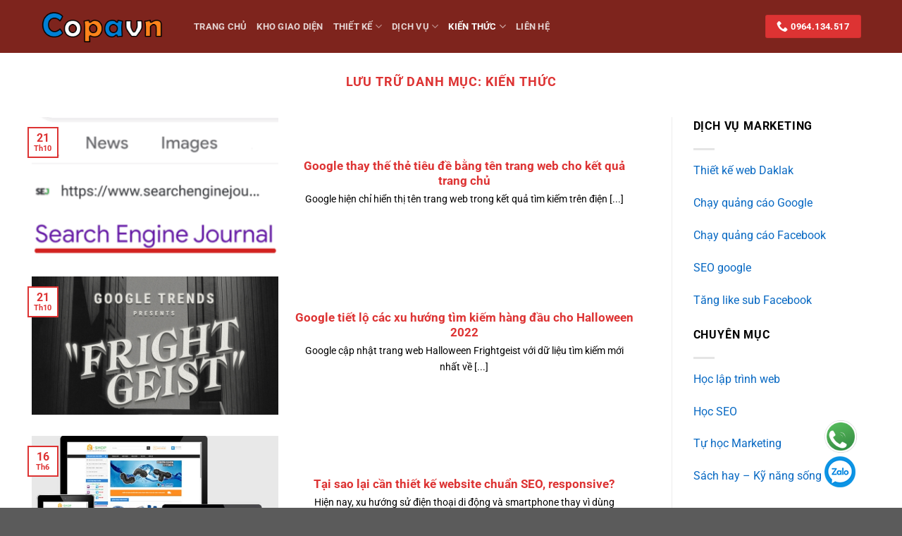

--- FILE ---
content_type: text/html; charset=UTF-8
request_url: https://copavn.com/kien-thuc/
body_size: 36749
content:
<!DOCTYPE html>
<html lang="vi" prefix="og: https://ogp.me/ns#" class="loading-site no-js">
<head>
	<meta charset="UTF-8" />
	<link rel="profile" href="http://gmpg.org/xfn/11" />
	<link rel="pingback" href="https://copavn.com/xmlrpc.php" />

	<script>(function(html){html.className = html.className.replace(/\bno-js\b/,'js')})(document.documentElement);</script>
<meta name="viewport" content="width=device-width, initial-scale=1" />
<!-- Tối ưu hóa công cụ tìm kiếm bởi Rank Math PRO - https://rankmath.com/ -->
<title>Kiến thức - CoPa Việt Nam</title>
<meta name="robots" content="follow, noindex"/>
<meta property="og:locale" content="vi_VN" />
<meta property="og:type" content="article" />
<meta property="og:title" content="Kiến thức - CoPa Việt Nam" />
<meta property="og:url" content="https://copavn.com/kien-thuc/" />
<meta property="og:site_name" content="Thiết kế web DakLak - Chuẩn SEO, Chuyên Nghiệp" />
<meta property="article:publisher" content="https://www.facebook.com/copavndotcom" />
<meta name="twitter:card" content="summary_large_image" />
<meta name="twitter:title" content="Kiến thức - CoPa Việt Nam" />
<meta name="twitter:site" content="@copavn" />
<script type="application/ld+json" class="rank-math-schema-pro">{"@context":"https://schema.org","@graph":[{"@type":"Place","@id":"https://copavn.com/#place","geo":{"@type":"GeoCoordinates","latitude":"12.6459566","longitude":"108.029224"},"hasMap":"https://www.google.com/maps/search/?api=1&amp;query=12.6459566,108.029224,17z","address":{"@type":"PostalAddress","streetAddress":"126 Y Wang, Ea Tam","addressLocality":"Th\u00e0nh ph\u1ed1 Bu\u00f4n Ma Thu\u1ed9t","addressRegion":"\u0110\u1eafk L\u1eafk","postalCode":"630000","addressCountry":"Vi\u1ec7t Nam"}},{"@type":"Organization","@id":"https://copavn.com/#organization","name":"CoPaVN","url":"https://copavn.com","sameAs":["https://www.facebook.com/copavndotcom","https://twitter.com/copavn"],"email":"phamhongvi2018@gmail.com","address":{"@type":"PostalAddress","streetAddress":"126 Y Wang, Ea Tam","addressLocality":"Th\u00e0nh ph\u1ed1 Bu\u00f4n Ma Thu\u1ed9t","addressRegion":"\u0110\u1eafk L\u1eafk","postalCode":"630000","addressCountry":"Vi\u1ec7t Nam"},"logo":{"@type":"ImageObject","@id":"https://copavn.com/#logo","url":"https://copavn.com/wp-content/uploads/2022/05/lgoo.png","contentUrl":"https://copavn.com/wp-content/uploads/2022/05/lgoo.png","caption":"CoPaVN","inLanguage":"vi","width":"263","height":"83"},"contactPoint":[{"@type":"ContactPoint","telephone":"0964134517","contactType":"customer support"}],"location":{"@id":"https://copavn.com/#place"}},{"@type":"WebSite","@id":"https://copavn.com/#website","url":"https://copavn.com","name":"CoPaVN","publisher":{"@id":"https://copavn.com/#organization"},"inLanguage":"vi"},{"@type":"BreadcrumbList","@id":"https://copavn.com/kien-thuc/#breadcrumb","itemListElement":[{"@type":"ListItem","position":"1","item":{"@id":"https://copavn.com","name":"Trang ch\u1ee7"}},{"@type":"ListItem","position":"2","item":{"@id":"https://copavn.com/kien-thuc/","name":"Ki\u1ebfn th\u1ee9c"}}]},{"@type":"CollectionPage","@id":"https://copavn.com/kien-thuc/#webpage","url":"https://copavn.com/kien-thuc/","name":"Ki\u1ebfn th\u1ee9c - CoPa Vi\u1ec7t Nam","isPartOf":{"@id":"https://copavn.com/#website"},"inLanguage":"vi","breadcrumb":{"@id":"https://copavn.com/kien-thuc/#breadcrumb"}}]}</script>
<!-- /Plugin SEO WordPress Rank Math -->

<link rel='dns-prefetch' href='//fonts.bunny.net' />
<link rel='prefetch' href='https://copavn.com/wp-content/themes/flatsome/assets/js/flatsome.js?ver=51d1c732cb1803d92751' />
<link rel='prefetch' href='https://copavn.com/wp-content/themes/flatsome/assets/js/chunk.slider.js?ver=3.19.3' />
<link rel='prefetch' href='https://copavn.com/wp-content/themes/flatsome/assets/js/chunk.popups.js?ver=3.19.3' />
<link rel='prefetch' href='https://copavn.com/wp-content/themes/flatsome/assets/js/chunk.tooltips.js?ver=3.19.3' />
<link rel='prefetch' href='https://copavn.com/wp-content/themes/flatsome/assets/js/woocommerce.js?ver=60a299668ea84c875077' />
<link rel="alternate" type="application/rss+xml" title="Dòng thông tin Thiết kế web DakLak - Chuẩn SEO, Chuyên Nghiệp &raquo;" href="https://copavn.com/feed/" />
<link rel="alternate" type="application/rss+xml" title="Thiết kế web DakLak - Chuẩn SEO, Chuyên Nghiệp &raquo; Dòng bình luận" href="https://copavn.com/comments/feed/" />
<link rel="alternate" type="application/rss+xml" title="Dòng thông tin danh mục Thiết kế web DakLak - Chuẩn SEO, Chuyên Nghiệp &raquo; Kiến thức" href="https://copavn.com/kien-thuc/feed/" />
<script type="text/javascript">
/* <![CDATA[ */
window._wpemojiSettings = {"baseUrl":"https:\/\/s.w.org\/images\/core\/emoji\/15.0.3\/72x72\/","ext":".png","svgUrl":"https:\/\/s.w.org\/images\/core\/emoji\/15.0.3\/svg\/","svgExt":".svg","source":{"concatemoji":"https:\/\/copavn.com\/wp-includes\/js\/wp-emoji-release.min.js?ver=6.6.4"}};
/*! This file is auto-generated */
!function(i,n){var o,s,e;function c(e){try{var t={supportTests:e,timestamp:(new Date).valueOf()};sessionStorage.setItem(o,JSON.stringify(t))}catch(e){}}function p(e,t,n){e.clearRect(0,0,e.canvas.width,e.canvas.height),e.fillText(t,0,0);var t=new Uint32Array(e.getImageData(0,0,e.canvas.width,e.canvas.height).data),r=(e.clearRect(0,0,e.canvas.width,e.canvas.height),e.fillText(n,0,0),new Uint32Array(e.getImageData(0,0,e.canvas.width,e.canvas.height).data));return t.every(function(e,t){return e===r[t]})}function u(e,t,n){switch(t){case"flag":return n(e,"\ud83c\udff3\ufe0f\u200d\u26a7\ufe0f","\ud83c\udff3\ufe0f\u200b\u26a7\ufe0f")?!1:!n(e,"\ud83c\uddfa\ud83c\uddf3","\ud83c\uddfa\u200b\ud83c\uddf3")&&!n(e,"\ud83c\udff4\udb40\udc67\udb40\udc62\udb40\udc65\udb40\udc6e\udb40\udc67\udb40\udc7f","\ud83c\udff4\u200b\udb40\udc67\u200b\udb40\udc62\u200b\udb40\udc65\u200b\udb40\udc6e\u200b\udb40\udc67\u200b\udb40\udc7f");case"emoji":return!n(e,"\ud83d\udc26\u200d\u2b1b","\ud83d\udc26\u200b\u2b1b")}return!1}function f(e,t,n){var r="undefined"!=typeof WorkerGlobalScope&&self instanceof WorkerGlobalScope?new OffscreenCanvas(300,150):i.createElement("canvas"),a=r.getContext("2d",{willReadFrequently:!0}),o=(a.textBaseline="top",a.font="600 32px Arial",{});return e.forEach(function(e){o[e]=t(a,e,n)}),o}function t(e){var t=i.createElement("script");t.src=e,t.defer=!0,i.head.appendChild(t)}"undefined"!=typeof Promise&&(o="wpEmojiSettingsSupports",s=["flag","emoji"],n.supports={everything:!0,everythingExceptFlag:!0},e=new Promise(function(e){i.addEventListener("DOMContentLoaded",e,{once:!0})}),new Promise(function(t){var n=function(){try{var e=JSON.parse(sessionStorage.getItem(o));if("object"==typeof e&&"number"==typeof e.timestamp&&(new Date).valueOf()<e.timestamp+604800&&"object"==typeof e.supportTests)return e.supportTests}catch(e){}return null}();if(!n){if("undefined"!=typeof Worker&&"undefined"!=typeof OffscreenCanvas&&"undefined"!=typeof URL&&URL.createObjectURL&&"undefined"!=typeof Blob)try{var e="postMessage("+f.toString()+"("+[JSON.stringify(s),u.toString(),p.toString()].join(",")+"));",r=new Blob([e],{type:"text/javascript"}),a=new Worker(URL.createObjectURL(r),{name:"wpTestEmojiSupports"});return void(a.onmessage=function(e){c(n=e.data),a.terminate(),t(n)})}catch(e){}c(n=f(s,u,p))}t(n)}).then(function(e){for(var t in e)n.supports[t]=e[t],n.supports.everything=n.supports.everything&&n.supports[t],"flag"!==t&&(n.supports.everythingExceptFlag=n.supports.everythingExceptFlag&&n.supports[t]);n.supports.everythingExceptFlag=n.supports.everythingExceptFlag&&!n.supports.flag,n.DOMReady=!1,n.readyCallback=function(){n.DOMReady=!0}}).then(function(){return e}).then(function(){var e;n.supports.everything||(n.readyCallback(),(e=n.source||{}).concatemoji?t(e.concatemoji):e.wpemoji&&e.twemoji&&(t(e.twemoji),t(e.wpemoji)))}))}((window,document),window._wpemojiSettings);
/* ]]> */
</script>
<style id='wp-emoji-styles-inline-css' type='text/css'>

	img.wp-smiley, img.emoji {
		display: inline !important;
		border: none !important;
		box-shadow: none !important;
		height: 1em !important;
		width: 1em !important;
		margin: 0 0.07em !important;
		vertical-align: -0.1em !important;
		background: none !important;
		padding: 0 !important;
	}
</style>
<link rel='stylesheet' id='contact-form-7-css' href='https://copavn.com/wp-content/plugins/contact-form-7/includes/css/styles.css?ver=6.0' type='text/css' media='all' />
<link rel='stylesheet' id='kk-star-ratings-css' href='https://copavn.com/wp-content/plugins/kk-star-ratings/src/core/public/css/kk-star-ratings.min.css?ver=5.4.9' type='text/css' media='all' />
<style id='woocommerce-inline-inline-css' type='text/css'>
.woocommerce form .form-row .required { visibility: visible; }
</style>
<link rel='stylesheet' id='wcpa-frontend-css' href='https://copavn.com/wp-content/plugins/custom-copavn/assets/css/style_1.css?ver=5.0.8' type='text/css' media='all' />
<link rel='stylesheet' id='sab-font-css' href='https://fonts.bunny.net/css?family=Roboto:400,700,400italic,700italic&#038;subset=latin' type='text/css' media='all' />
<link rel='stylesheet' id='algolia-autocomplete-css' href='https://copavn.com/wp-content/plugins/wp-search-with-algolia/css/algolia-autocomplete.css?ver=2.8.2' type='text/css' media='all' />
<link rel='stylesheet' id='flatsome-main-css' href='https://copavn.com/wp-content/themes/flatsome/assets/css/flatsome.css?ver=3.19.3' type='text/css' media='all' />
<style id='flatsome-main-inline-css' type='text/css'>
@font-face {
				font-family: "fl-icons";
				font-display: block;
				src: url(https://copavn.com/wp-content/themes/flatsome/assets/css/icons/fl-icons.eot?v=3.19.3);
				src:
					url(https://copavn.com/wp-content/themes/flatsome/assets/css/icons/fl-icons.eot#iefix?v=3.19.3) format("embedded-opentype"),
					url(https://copavn.com/wp-content/themes/flatsome/assets/css/icons/fl-icons.woff2?v=3.19.3) format("woff2"),
					url(https://copavn.com/wp-content/themes/flatsome/assets/css/icons/fl-icons.ttf?v=3.19.3) format("truetype"),
					url(https://copavn.com/wp-content/themes/flatsome/assets/css/icons/fl-icons.woff?v=3.19.3) format("woff"),
					url(https://copavn.com/wp-content/themes/flatsome/assets/css/icons/fl-icons.svg?v=3.19.3#fl-icons) format("svg");
			}
</style>
<link rel='stylesheet' id='flatsome-shop-css' href='https://copavn.com/wp-content/themes/flatsome/assets/css/flatsome-shop.css?ver=3.19.3' type='text/css' media='all' />
<script type="text/javascript" src="https://copavn.com/wp-includes/js/jquery/jquery.min.js?ver=3.7.1" id="jquery-core-js"></script>
<script type="text/javascript" src="https://copavn.com/wp-content/plugins/woocommerce/assets/js/jquery-blockui/jquery.blockUI.min.js?ver=2.7.0-wc.9.4.2" id="jquery-blockui-js" data-wp-strategy="defer"></script>
<script type="text/javascript" id="wc-add-to-cart-js-extra">
/* <![CDATA[ */
var wc_add_to_cart_params = {"ajax_url":"\/wp-admin\/admin-ajax.php","wc_ajax_url":"\/?wc-ajax=%%endpoint%%","i18n_view_cart":"Xem gi\u1ecf h\u00e0ng","cart_url":"https:\/\/copavn.com\/cart\/","is_cart":"","cart_redirect_after_add":"no"};
/* ]]> */
</script>
<script type="text/javascript" src="https://copavn.com/wp-content/plugins/woocommerce/assets/js/frontend/add-to-cart.min.js?ver=9.4.2" id="wc-add-to-cart-js" defer="defer" data-wp-strategy="defer"></script>
<script type="text/javascript" src="https://copavn.com/wp-content/plugins/woocommerce/assets/js/js-cookie/js.cookie.min.js?ver=2.1.4-wc.9.4.2" id="js-cookie-js" data-wp-strategy="defer"></script>
<link rel="https://api.w.org/" href="https://copavn.com/wp-json/" /><link rel="alternate" title="JSON" type="application/json" href="https://copavn.com/wp-json/wp/v2/categories/69" /><link rel="EditURI" type="application/rsd+xml" title="RSD" href="https://copavn.com/xmlrpc.php?rsd" />
<meta name="generator" content="WordPress 6.6.4" />
	<noscript><style>.woocommerce-product-gallery{ opacity: 1 !important; }</style></noscript>
			<style>
			.algolia-search-highlight {
				background-color: #fffbcc;
				border-radius: 2px;
				font-style: normal;
			}
		</style>
		<style>:root{  --wcpaSectionTitleSize:14px;   --wcpaLabelSize:14px;   --wcpaDescSize:13px;   --wcpaErrorSize:13px;   --wcpaLabelWeight:normal;   --wcpaDescWeight:normal;   --wcpaBorderWidth:1px;   --wcpaBorderRadius:6px;   --wcpaInputHeight:45px;   --wcpaCheckLabelSize:14px;   --wcpaCheckBorderWidth:1px;   --wcpaCheckWidth:20px;   --wcpaCheckHeight:20px;   --wcpaCheckBorderRadius:4px;   --wcpaCheckButtonRadius:5px;   --wcpaCheckButtonBorder:2px; }:root{  --wcpaSectionTitleColor:#4A4A4A;   --wcpaSectionTitleBg:rgba(238,238,238,0.28);   --wcpaLineColor:#Bebebe;   --wcpaButtonColor:#3340d3;   --wcpaLabelColor:#424242;   --wcpaDescColor:#797979;   --wcpaBorderColor:#c6d0e9;   --wcpaBorderColorFocus:#3561f3;   --wcpaInputBgColor:#FFFFFF;   --wcpaInputColor:#5d5d5d;   --wcpaCheckLabelColor:#4a4a4a;   --wcpaCheckBgColor:#3340d3;   --wcpaCheckBorderColor:#B9CBE3;   --wcpaCheckTickColor:#ffffff;   --wcpaRadioBgColor:#3340d3;   --wcpaRadioBorderColor:#B9CBE3;   --wcpaRadioSelBorderColor:#3340d3;   --wcpaButtonTextColor:#ffffff;   --wcpaErrorColor:#F55050;   --wcpaCheckButtonColor:#CAE2F9;   --wcpaCheckButtonBorderColor:#EEEEEE;   --wcpaCheckButtonSelectionColor:#CECECE;   --wcpaImageSelectionOutline:#3340d3;   --wcpaImageTickBg:#2649FF;   --wcpaImageTickColor:#FFFFFF;   --wcpaImageTickBorder:#FFFFFF;   --wcpaImageMagnifierBg:#2649FF;   --wcpaImageMagnifierColor:#ffffff;   --wcpaImageMagnifierBorder:#FFFFFF;   --wcpaImageSelectionShadow:rgba(0,0,0,0.25);   --wcpaCheckToggleBg:#CAE2F9;   --wcpaCheckToggleCircleColor:#FFFFFF;   --wcpaCheckToggleBgActive:#BADA55; }:root{  --wcpaLeftLabelWidth:120px; }</style><style type="text/css">.saboxplugin-wrap{-webkit-box-sizing:border-box;-moz-box-sizing:border-box;-ms-box-sizing:border-box;box-sizing:border-box;border:1px solid #eee;width:100%;clear:both;display:block;overflow:hidden;word-wrap:break-word;position:relative}.saboxplugin-wrap .saboxplugin-gravatar{float:left;padding:0 20px 20px 20px}.saboxplugin-wrap .saboxplugin-gravatar img{max-width:100px;height:auto;border-radius:0;}.saboxplugin-wrap .saboxplugin-authorname{font-size:18px;line-height:1;margin:20px 0 0 20px;display:block}.saboxplugin-wrap .saboxplugin-authorname a{text-decoration:none}.saboxplugin-wrap .saboxplugin-authorname a:focus{outline:0}.saboxplugin-wrap .saboxplugin-desc{display:block;margin:5px 20px}.saboxplugin-wrap .saboxplugin-desc a{text-decoration:underline}.saboxplugin-wrap .saboxplugin-desc p{margin:5px 0 12px}.saboxplugin-wrap .saboxplugin-web{margin:0 20px 15px;text-align:left}.saboxplugin-wrap .sab-web-position{text-align:right}.saboxplugin-wrap .saboxplugin-web a{color:#ccc;text-decoration:none}.saboxplugin-wrap .saboxplugin-socials{position:relative;display:block;background:#fcfcfc;padding:5px;border-top:1px solid #eee}.saboxplugin-wrap .saboxplugin-socials a svg{width:20px;height:20px}.saboxplugin-wrap .saboxplugin-socials a svg .st2{fill:#fff; transform-origin:center center;}.saboxplugin-wrap .saboxplugin-socials a svg .st1{fill:rgba(0,0,0,.3)}.saboxplugin-wrap .saboxplugin-socials a:hover{opacity:.8;-webkit-transition:opacity .4s;-moz-transition:opacity .4s;-o-transition:opacity .4s;transition:opacity .4s;box-shadow:none!important;-webkit-box-shadow:none!important}.saboxplugin-wrap .saboxplugin-socials .saboxplugin-icon-color{box-shadow:none;padding:0;border:0;-webkit-transition:opacity .4s;-moz-transition:opacity .4s;-o-transition:opacity .4s;transition:opacity .4s;display:inline-block;color:#fff;font-size:0;text-decoration:inherit;margin:5px;-webkit-border-radius:0;-moz-border-radius:0;-ms-border-radius:0;-o-border-radius:0;border-radius:0;overflow:hidden}.saboxplugin-wrap .saboxplugin-socials .saboxplugin-icon-grey{text-decoration:inherit;box-shadow:none;position:relative;display:-moz-inline-stack;display:inline-block;vertical-align:middle;zoom:1;margin:10px 5px;color:#444;fill:#444}.clearfix:after,.clearfix:before{content:' ';display:table;line-height:0;clear:both}.ie7 .clearfix{zoom:1}.saboxplugin-socials.sabox-colored .saboxplugin-icon-color .sab-twitch{border-color:#38245c}.saboxplugin-socials.sabox-colored .saboxplugin-icon-color .sab-addthis{border-color:#e91c00}.saboxplugin-socials.sabox-colored .saboxplugin-icon-color .sab-behance{border-color:#003eb0}.saboxplugin-socials.sabox-colored .saboxplugin-icon-color .sab-delicious{border-color:#06c}.saboxplugin-socials.sabox-colored .saboxplugin-icon-color .sab-deviantart{border-color:#036824}.saboxplugin-socials.sabox-colored .saboxplugin-icon-color .sab-digg{border-color:#00327c}.saboxplugin-socials.sabox-colored .saboxplugin-icon-color .sab-dribbble{border-color:#ba1655}.saboxplugin-socials.sabox-colored .saboxplugin-icon-color .sab-facebook{border-color:#1e2e4f}.saboxplugin-socials.sabox-colored .saboxplugin-icon-color .sab-flickr{border-color:#003576}.saboxplugin-socials.sabox-colored .saboxplugin-icon-color .sab-github{border-color:#264874}.saboxplugin-socials.sabox-colored .saboxplugin-icon-color .sab-google{border-color:#0b51c5}.saboxplugin-socials.sabox-colored .saboxplugin-icon-color .sab-googleplus{border-color:#96271a}.saboxplugin-socials.sabox-colored .saboxplugin-icon-color .sab-html5{border-color:#902e13}.saboxplugin-socials.sabox-colored .saboxplugin-icon-color .sab-instagram{border-color:#1630aa}.saboxplugin-socials.sabox-colored .saboxplugin-icon-color .sab-linkedin{border-color:#00344f}.saboxplugin-socials.sabox-colored .saboxplugin-icon-color .sab-pinterest{border-color:#5b040e}.saboxplugin-socials.sabox-colored .saboxplugin-icon-color .sab-reddit{border-color:#992900}.saboxplugin-socials.sabox-colored .saboxplugin-icon-color .sab-rss{border-color:#a43b0a}.saboxplugin-socials.sabox-colored .saboxplugin-icon-color .sab-sharethis{border-color:#5d8420}.saboxplugin-socials.sabox-colored .saboxplugin-icon-color .sab-skype{border-color:#00658a}.saboxplugin-socials.sabox-colored .saboxplugin-icon-color .sab-soundcloud{border-color:#995200}.saboxplugin-socials.sabox-colored .saboxplugin-icon-color .sab-spotify{border-color:#0f612c}.saboxplugin-socials.sabox-colored .saboxplugin-icon-color .sab-stackoverflow{border-color:#a95009}.saboxplugin-socials.sabox-colored .saboxplugin-icon-color .sab-steam{border-color:#006388}.saboxplugin-socials.sabox-colored .saboxplugin-icon-color .sab-user_email{border-color:#b84e05}.saboxplugin-socials.sabox-colored .saboxplugin-icon-color .sab-stumbleUpon{border-color:#9b280e}.saboxplugin-socials.sabox-colored .saboxplugin-icon-color .sab-tumblr{border-color:#10151b}.saboxplugin-socials.sabox-colored .saboxplugin-icon-color .sab-twitter{border-color:#0967a0}.saboxplugin-socials.sabox-colored .saboxplugin-icon-color .sab-vimeo{border-color:#0d7091}.saboxplugin-socials.sabox-colored .saboxplugin-icon-color .sab-windows{border-color:#003f71}.saboxplugin-socials.sabox-colored .saboxplugin-icon-color .sab-whatsapp{border-color:#003f71}.saboxplugin-socials.sabox-colored .saboxplugin-icon-color .sab-wordpress{border-color:#0f3647}.saboxplugin-socials.sabox-colored .saboxplugin-icon-color .sab-yahoo{border-color:#14002d}.saboxplugin-socials.sabox-colored .saboxplugin-icon-color .sab-youtube{border-color:#900}.saboxplugin-socials.sabox-colored .saboxplugin-icon-color .sab-xing{border-color:#000202}.saboxplugin-socials.sabox-colored .saboxplugin-icon-color .sab-mixcloud{border-color:#2475a0}.saboxplugin-socials.sabox-colored .saboxplugin-icon-color .sab-vk{border-color:#243549}.saboxplugin-socials.sabox-colored .saboxplugin-icon-color .sab-medium{border-color:#00452c}.saboxplugin-socials.sabox-colored .saboxplugin-icon-color .sab-quora{border-color:#420e00}.saboxplugin-socials.sabox-colored .saboxplugin-icon-color .sab-meetup{border-color:#9b181c}.saboxplugin-socials.sabox-colored .saboxplugin-icon-color .sab-goodreads{border-color:#000}.saboxplugin-socials.sabox-colored .saboxplugin-icon-color .sab-snapchat{border-color:#999700}.saboxplugin-socials.sabox-colored .saboxplugin-icon-color .sab-500px{border-color:#00557f}.saboxplugin-socials.sabox-colored .saboxplugin-icon-color .sab-mastodont{border-color:#185886}.sabox-plus-item{margin-bottom:20px}@media screen and (max-width:480px){.saboxplugin-wrap{text-align:center}.saboxplugin-wrap .saboxplugin-gravatar{float:none;padding:20px 0;text-align:center;margin:0 auto;display:block}.saboxplugin-wrap .saboxplugin-gravatar img{float:none;display:inline-block;display:-moz-inline-stack;vertical-align:middle;zoom:1}.saboxplugin-wrap .saboxplugin-desc{margin:0 10px 20px;text-align:center}.saboxplugin-wrap .saboxplugin-authorname{text-align:center;margin:10px 0 20px}}body .saboxplugin-authorname a,body .saboxplugin-authorname a:hover{box-shadow:none;-webkit-box-shadow:none}a.sab-profile-edit{font-size:16px!important;line-height:1!important}.sab-edit-settings a,a.sab-profile-edit{color:#0073aa!important;box-shadow:none!important;-webkit-box-shadow:none!important}.sab-edit-settings{margin-right:15px;position:absolute;right:0;z-index:2;bottom:10px;line-height:20px}.sab-edit-settings i{margin-left:5px}.saboxplugin-socials{line-height:1!important}.rtl .saboxplugin-wrap .saboxplugin-gravatar{float:right}.rtl .saboxplugin-wrap .saboxplugin-authorname{display:flex;align-items:center}.rtl .saboxplugin-wrap .saboxplugin-authorname .sab-profile-edit{margin-right:10px}.rtl .sab-edit-settings{right:auto;left:0}img.sab-custom-avatar{max-width:75px;}.saboxplugin-wrap .saboxplugin-socials .saboxplugin-icon-color .st1 {display: none;}.saboxplugin-wrap .saboxplugin-socials .saboxplugin-icon-grey {color:#1e73be; fill:#1e73be;}.saboxplugin-wrap .saboxplugin-authorname {font-family:"Roboto";}.saboxplugin-wrap .saboxplugin-desc {font-family:Roboto;}.saboxplugin-wrap {margin-top:0px; margin-bottom:0px; padding: 0px 0px }.saboxplugin-wrap .saboxplugin-authorname {font-size:18px; line-height:25px;}.saboxplugin-wrap .saboxplugin-desc p, .saboxplugin-wrap .saboxplugin-desc {font-size:14px !important; line-height:21px !important;}.saboxplugin-wrap .saboxplugin-web {font-size:14px;}.saboxplugin-wrap .saboxplugin-socials a svg {width:36px;height:36px;}</style><style id='wp-fonts-local' type='text/css'>
@font-face{font-family:Inter;font-style:normal;font-weight:300 900;font-display:fallback;src:url('https://copavn.com/wp-content/plugins/woocommerce/assets/fonts/Inter-VariableFont_slnt,wght.woff2') format('woff2');font-stretch:normal;}
@font-face{font-family:Cardo;font-style:normal;font-weight:400;font-display:fallback;src:url('https://copavn.com/wp-content/plugins/woocommerce/assets/fonts/cardo_normal_400.woff2') format('woff2');}
</style>
<link rel="icon" href="https://copavn.com/wp-content/uploads/2018/05/cropped-favicon_copavn-32x32.png" sizes="32x32" />
<link rel="icon" href="https://copavn.com/wp-content/uploads/2018/05/cropped-favicon_copavn-192x192.png" sizes="192x192" />
<link rel="apple-touch-icon" href="https://copavn.com/wp-content/uploads/2018/05/cropped-favicon_copavn-180x180.png" />
<meta name="msapplication-TileImage" content="https://copavn.com/wp-content/uploads/2018/05/cropped-favicon_copavn-270x270.png" />
<style id="custom-css" type="text/css">:root {--primary-color: #dd3333;--fs-color-primary: #dd3333;--fs-color-secondary: #d26e4b;--fs-color-success: #7a9c59;--fs-color-alert: #b20000;--fs-experimental-link-color: #0869c3;--fs-experimental-link-color-hover: #911111;}.tooltipster-base {--tooltip-color: #fff;--tooltip-bg-color: #000;}.off-canvas-right .mfp-content, .off-canvas-left .mfp-content {--drawer-width: 300px;}.off-canvas .mfp-content.off-canvas-cart {--drawer-width: 360px;}.container-width, .full-width .ubermenu-nav, .container, .row{max-width: 1220px}.row.row-collapse{max-width: 1190px}.row.row-small{max-width: 1212.5px}.row.row-large{max-width: 1250px}.header-main{height: 75px}#logo img{max-height: 75px}#logo{width:200px;}.header-bottom{min-height: 10px}.header-top{min-height: 43px}.transparent .header-main{height: 90px}.transparent #logo img{max-height: 90px}.has-transparent + .page-title:first-of-type,.has-transparent + #main > .page-title,.has-transparent + #main > div > .page-title,.has-transparent + #main .page-header-wrapper:first-of-type .page-title{padding-top: 90px;}.header.show-on-scroll,.stuck .header-main{height:70px!important}.stuck #logo img{max-height: 70px!important}.header-bg-color {background-color: #7e241d}.header-bottom {background-color: #f1f1f1}.header-main .nav > li > a{line-height: 33px }.stuck .header-main .nav > li > a{line-height: 50px }.header-bottom-nav > li > a{line-height: 16px }@media (max-width: 549px) {.header-main{height: 70px}#logo img{max-height: 70px}}.header-top{background-color:#19aa4c!important;}body{color: #000000}h1,h2,h3,h4,h5,h6,.heading-font{color: #dd3333;}body{font-size: 100%;}@media screen and (max-width: 549px){body{font-size: 100%;}}body{font-family: Roboto, sans-serif;}body {font-weight: 400;font-style: normal;}.nav > li > a {font-family: Roboto, sans-serif;}.mobile-sidebar-levels-2 .nav > li > ul > li > a {font-family: Roboto, sans-serif;}.nav > li > a,.mobile-sidebar-levels-2 .nav > li > ul > li > a {font-weight: 700;font-style: normal;}h1,h2,h3,h4,h5,h6,.heading-font, .off-canvas-center .nav-sidebar.nav-vertical > li > a{font-family: Roboto, sans-serif;}h1,h2,h3,h4,h5,h6,.heading-font,.banner h1,.banner h2 {font-weight: 700;font-style: normal;}.alt-font{font-family: Roboto, sans-serif;}.alt-font {font-weight: 400!important;font-style: normal!important;}.current .breadcrumb-step, [data-icon-label]:after, .button#place_order,.button.checkout,.checkout-button,.single_add_to_cart_button.button, .sticky-add-to-cart-select-options-button{background-color: #c13333!important }@media screen and (min-width: 550px){.products .box-vertical .box-image{min-width: 247px!important;width: 247px!important;}}.nav-vertical-fly-out > li + li {border-top-width: 1px; border-top-style: solid;}/* Custom CSS */div#top-bar {border-top: 4px solid #FCB14E;}.top-head-name {text-transform: uppercase;font-size: 13px;margin-bottom: 0;}.top-head-name p {margin-top: -4px;margin-bottom: 0;display: inline-block;background: #fff;padding: 12px 10px;position: relative;color: #213d78;border-bottom-left-radius: 10px;border-bottom-right-radius: 10px;}.top-head-name p .line-left {right: 100%;margin-right: -5px;transform: skewX(15deg);border-bottom-left-radius: 10px;border-left: 5px solid #FCB14E;}.top-head-name p .line-right {left: 100%;margin-left: -5px;transform: skewX(-15deg);border-bottom-right-radius: 10px;border-right: 5px solid #FCB14E;}.top-head-name p .line {background: #fff;width: 18px;position: absolute;top: 0;right: 100%;height: 100%;}#header-contact li a{font-size: 15px;}.header-main {z-index: 9999;}.tieu-chi-section .col{padding-bottom:0}.section-title b{background:none}.section-title-container {margin-bottom: 0;}.dich-vu-section .icon-box {margin-bottom:30px}.dich-vu-section .icon-box .text-dichvu-left{margin-right:-50px}.tieu-chi-section .icon-box h3{font-family:"roboto", sans-serif;color: white;font-size: 18px;margin-bottom: 5px;}.section-title-center span:after {content: "";display: table;clear: both;background: url(/wp-content/uploads/2020/03/line.png);width: 100%;height: 20px;background-repeat: no-repeat;background-position-x: center;background-position-y: bottom;padding-top: 0;}.tieu-chi-section .icon-box .icon-box-text{color: #a2dabe;font-size:14px}.section-title-center span {margin: 0 15px;font-size: 29px;}.dich-vu-section .cot2 .icon-box .text-dichvu-left{margin-right:0;margin-left: -50px;}.dich-vu-section .icon-box .nut-xem-them{border-radius: 99px;background: #d2d2d2;font-size: 14px;letter-spacing: 0;font-weight: normal;margin-top: 10px;color:black}.dich-vu-section .cot2 .icon-box .nut-xem-them{margin-left:-50px}.dich-vu-section .cot1 .icon-box .nut-xem-them{margin-right:-50px !important}.tai-sao-section .icon-box .icon-box-img img{border-radius:99%; padding-top:0}.tai-sao-section .col.medium-4, .dich-vu-section .col.medium-4{padding-bottom:0}.quy-trinh-section .icon-box h3, .quy-trinh-section .title{ font-family:"roboto", sans-serif; }.ftco-counter .text strong.number {font-weight: 700;font-size: 80px;color: #ffffff;font-family: 'Roboto',Helvetica,Arial,'DejaVu Sans','Liberation Sans',Freesans,sans-serif;}.addNangLuc {font-weight: bold!important;font-size: 80px!important;color: #ffffff!important;font-family: 'Roboto',Helvetica,Arial,'DejaVu Sans','Liberation Sans',Freesans,sans-serif!important;}.ftco-counter .text span.block {display: block;}.ftco-counter .text span {font-weight: 400;font-size: 22px;color: rgba(255,255,255,.7);text-transform: uppercase;font-family: 'Roboto',Helvetica,Arial,'DejaVu Sans','Liberation Sans',Freesans,sans-serif;}.tai-sao-section .icon-box h3{margin-bottom: 4px;font-family: "roboto", sans-serif;}.tai-sao-section .icon-box{margin-bottom:30px}.du-an-noi-bat .product-small.box .box-text{padding:0}.du-an-noi-bat .product-small.box .box-image{border: 1px solid #dadada;padding: 8px;}.du-an-noi-bat.product-small.box .box-image img{margin-top:0; transition: margin-top 1s linear;}.du-an-noi-bat .product-small.box .box-image img:hover {margin-top:-100px}.toi-co-nen-section .medium-8 h3{font-family:"roboto", sans-serif; }.box-blog-post .is-divider{display:none}.du-an-noi-bat .product-small.box .product-title{margin-top:7px; height:62px; overflow:hidden; background: linear-gradient(90deg, rgb(25, 123, 74) 0%, rgba(41,161,79,1) 53%, rgba(22,150,60,1) 100%);padding: 10px;}.du-an-noi-bat .product-small.box .product-title a{font-size: 15px;coloR:white}.tin-tuc-section .post-item .box-image{border:1px solid #dedede}.tin-tuc-section .post-item .post-title{font-family:"roboto", sans-serif; margin-bottom:7px }.authorInfo {font-family: 'Segoe';line-height: 1.8;}.authorInfo span {display: block;}.contact-question {font-size: 15px;line-height: normal;color: #aaa;font-style: italic;font-family: Arial;margin-top: 5px;}.authorName {text-transform: uppercase;font-size: 16px;color: #011b3a;margin: 5px 0;}.authorInfo i {font-size: 15px;color: #81ca00;margin-right: 10px;font-weight: bold;}.authorInfo span.authorName a, .authorInfo span.tel a {color: #595959;}.authorInfo i {font-size: 15px;color: #81ca00;margin-right: 10px;font-weight: bold;}.authorInfo span.email a {color: #616161;}.thanh-vien-ho-tro .icon-box .icon-box-img img{border-radius:99%; padding-top:0}.thanh-vien-ho-tro ul li{ margin-bottom: 0;font-size: 15px;}.thanh-vien-ho-tro .icon-box .icon-box-text p{margin-bottom:5px}.thanh-vien-ho-tro .icon-box{background: white;padding: 10px;border-radius: 5px;}.thanh-vien-ho-tro .col{padding-bottom:0}.tin-tuc-section .col.large-12{padding-bottom:0}.tin-tuc-section a.button{font-weight:normal; letter-spacing:0}.footer-section .cot1{flex-basis:30%; max-width:30%}.footer-section .cot2{flex-basis:25%; max-width:25%}.footer-section .cot2{flex-basis:20%; max-width:20%}.footer-section h3{font-weight:normal}.footer-section .col.large-4{padding-bottom:0} a.back-to-top{bottom:75px;background:#00a6f0 !important; color:white !important; border:none !important}.header-contact li a{text-transform:none}.bodySupport {background: #03A9F4;border-top: 1px solid rgba(255, 255, 255, .3);bottom: 0;color: #fff;height: 55px;position: fixed;width: 100%;z-index: 999999;}.numberSupport {padding: 14px 0;}.numberSupport i {color: #fff;float: left;font-size: 32px;line-height: 22px;}.numberSupport p {color: #fff;font-size: 16px;font-weight: 700;line-height: 26px;margin-left: 35px;}.numberSupport p span {color: #fff;}.numberSupport p span a {color: #fff;font-size: 18px;letter-spacing: .5px;}.d-none {display: none!important;}.fa{margin-right:10px}.du-an-noi-bat .img-inner img:hover{margin-top:-200px}.du-an-noi-bat .img-inner img{margin-top:0; transition: margin-top 1s linear}.du-an-noi-bat .img-inner{ box-shadow: 2px 2px 40px #00000030; height: 400px;background-size: cover;border: 1px solid #e2e2e2;}.bodySupport .large-5{text-align:right}.du-an-noi-bat p{padding: 10px;margin-bottom: 0;color: white;font-size: 14px;background: linear-gradient(90deg, rgb(219, 108, 39) 0%, rgb(230, 154, 107) 53%, rgb(206, 113, 56) 100%);}.du-an-noi-bat .img{margin-bottom:0 !important}[data-animate], .slider [data-animate] {visibility: visible !important;animation-duration: 3s !important;animation-delay: 0.4s !important;}@media (max-width: 900px) and (min-width: 600px) {div#top-bar{margin-bottom: 25px;}}.nangluc {color: #00a6f0;font-family: "UTM Bebas";padding: 25px 0px;font-weight: 700;font-size: 75px;text-align: center;box-shadow: 0 50px 80px rgba(37, 37, 37, 0.41);border-radius: 10px;}.review-nangluc {color: white;font-size: 20px;margin-bottom: 0;margin-top: 10px;}.type-product.product .yith-par-message-variation, .type-product.product .yith-par-message {border-radius: 5px;font-size: 17px;}.type-product.product .yith-par-message-variation, .type-product.product .yith-par-message {display: inline-block;margin: 10px 0 30px 0;padding: 10px 25px;width: auto;}single-product div.yith-par-message, .single-product .yith-par-message-variation {margin-bottom: 11px;border: 1px dashed #dff0d8;font-size: 15px;border-color: #3c763d;padding: 5px;border-radius: 5px;}.yith-par-message.yith-par-message-product {border: 1px dashed #76b708;font-size: 15px;}.khuyen-mai li {list-style: none;color: #3a3a3a;font-size: 14px;background: url(/wp-content/uploads/2023/06/check@2x-1.png);background-repeat: no-repeat;background-size: 14px;background-position-y: 3px;padding-left: 23px;text-align: left;}.khuyen-mai h4 {color: #2e942b;text-align: left;}.khuyen-mai {background: #F1F8E9;border-radius: 4px;border: 1px dashed #2e942b;padding: 10px;margin-top: 10px;}.badge-container {display: none;}.mau-theme .product-small.box {background-color: #fff;text-align: center;box-shadow: 2px 2px 2px 2px #bbbbb7;}a.woocommerce-LoopProduct-link.woocommerce-loop-product__link {font-weight: bold;}span.amount {font-size: 15px !important;font-weight: 700;color: red !important;}/*Co dinh khoang cach ten sp*/p.name.product-title a {overflow: hidden;text-overflow: ellipsis;display: -webkit-box;-webkit-box-orient: vertical;-webkit-line-clamp: 2;height: 50px; /*tùy theo bạn muốn hiển thị bao nhiêu hàng, như ở đây là 2 hàng tiêu đề như hình*/}/*Author: levantoan.com*/.suggestion-post-title{color: #1a1a1a;}.aa-dropdown-menu .aa-suggestion em {background: transparent;}.suggestion-post-price {font-size: 14px;}.suggestion-post-price > .amount,.suggestion-post-price > ins .amount {color: red;text-decoration: none}.suggestion-post-price > ins{text-decoration: none}.suggestion-post-price del {font-size: 12px;color: grey}.autocomplete-footer-branding {display: none;}.button.contact-button, .button.single-contact-button, .button.quick-order-button {background-color: #ff5722;color: #fff;padding: 10px 20px;border-radius: 5px;text-transform: uppercase;font-weight: bold;text-align: center;display: inline-block;margin: 10px 0;text-decoration: none;}.button.contact-button:hover, .button.single-contact-button:hover, .button.quick-order-button:hover {background-color: #e64a19;color: #ffffff;}/* Custom CSS Mobile */@media (max-width: 549px){.top-head-name p{font-size:11px; text-transform:none; font-weight:500}.tieu-chi-section .row{max-width:100% !important}.tieu-chi-section .icon-box{margin-bottom:14px}.dich-vu-section .icon-box .text-dichvu-left{margin-right:0}.du-an-noi-bat .large-columns-4 .col{padding:0 5px 10px}.du-an-noi-bat .product-small.box .product-title{height:81px}.section-title-center span {margin: 0;font-size: 25px;}.tin-tuc-section .post-item .post-title{font-size: 15px;font-family: "roboto",sans-serif;}.tin-tuc-section .post-item{ padding: 0 3px 0; flex-basis: 50%;max-width: 50%;}.thanh-vien-ho-tro .col{padding-bottom:10px}.tin-tuc-section .post-item .from_the_blog_excerpt {display:none}.box-blog-post .is-divider{display:none}.footer-section .cot1, .footer-section .cot4{flex-basis:100%;max-width:100%}.du-an-noi-bat .img-inner{height:370px}.du-an-noi-bat .img{margin-bottom:0 !important}.du-an-noi-bat .col.large-3{padding: 0 3px 6px;flex-basis:50%; max-width:50%}.footer-section .cot2{flex-basis: 100%;max-width: 100%;}.bodySupport .large-5 {text-align: right;padding: 10px 22px;}.buttonSupport{padding:0}.buttonSupport a.btnBook, .buttonSupport a.btnChat {font-size:13px;font-weight: normal;letter-spacing: 0px;text-transform: none;}.col.large-7 {width: auto;}.col.large-5 {width: auto;}.numberSupport p{display: none;}.transparent #logo img {max-height: 69px;margin-top: 0px !important;}.product-small.box .demo-action-buttons{display:none;}}.label-new.menu-item > a:after{content:"Mới";}.label-hot.menu-item > a:after{content:"Thịnh hành";}.label-sale.menu-item > a:after{content:"Giảm giá";}.label-popular.menu-item > a:after{content:"Phổ biến";}</style>		<style type="text/css" id="wp-custom-css">
			.widget .is-divider {
    margin-top: 1.2em;
}
.nav>li>a, .nav-dropdown>li>a, .nav-column>li>a {
    color: #111;
    transition: all .2s;
}

div#relatedposttags {
	text-align: center;
}

.call-mobile1 {
    position: fixed;
    bottom: 52px;
    height: 40px;
    line-height: 40px;
    padding: 0 0px 0 0px;
    border-radius: 40px;
    color: #fff;
    left: 20px;
   

 z-index: 99999;
}
.call-mobile {
    background: #ED1C24;
    position: fixed;
    bottom: 

10px;
    height: 36px;
    line-height: 36px;
    padding: 0 0px 0 0px;
    border-radius: 36px;
    color: #fff;
    left: 20px;
    z-index: 99999;
}
.call-mobile a {
    color: 

#fff;
    font-size: 18px;
    font-weight: bold;
    text-decoration: none;
    margin-right: 10px;
    padding-left: 10px;
}

/* Popup container - hidden by default */
.popup {
    display: none;
    position: fixed;
    z-index: 1000;
    left: 0;
    top: 0;
    width: 100%;
    height: 100%;
    background-color: rgba(0,0,0,0.5); /* Black background with transparency */
}

/* Popup content */
.popup-content {
    background-color: #f9f9f9;
    margin: 10% auto;
    padding: 20px;
    border: 1px solid #ddd;
    width: 90%;
    max-width: 500px;
    border-radius: 8px;
    position: relative;
}

/* Close button */
.close {
    position: absolute;
    top: 10px;
    right: 15px;
    color: #aaa;
    font-size: 24px;
    font-weight: bold;
    cursor: pointer;
}

.close:hover,
.close:focus {
    color: #000;
    text-decoration: none;
    cursor: pointer;
}

		</style>
		<style id="kirki-inline-styles">/* cyrillic-ext */
@font-face {
  font-family: 'Roboto';
  font-style: normal;
  font-weight: 400;
  font-stretch: 100%;
  font-display: swap;
  src: url(https://copavn.com/wp-content/fonts/roboto/KFO7CnqEu92Fr1ME7kSn66aGLdTylUAMa3GUBGEe.woff2) format('woff2');
  unicode-range: U+0460-052F, U+1C80-1C8A, U+20B4, U+2DE0-2DFF, U+A640-A69F, U+FE2E-FE2F;
}
/* cyrillic */
@font-face {
  font-family: 'Roboto';
  font-style: normal;
  font-weight: 400;
  font-stretch: 100%;
  font-display: swap;
  src: url(https://copavn.com/wp-content/fonts/roboto/KFO7CnqEu92Fr1ME7kSn66aGLdTylUAMa3iUBGEe.woff2) format('woff2');
  unicode-range: U+0301, U+0400-045F, U+0490-0491, U+04B0-04B1, U+2116;
}
/* greek-ext */
@font-face {
  font-family: 'Roboto';
  font-style: normal;
  font-weight: 400;
  font-stretch: 100%;
  font-display: swap;
  src: url(https://copavn.com/wp-content/fonts/roboto/KFO7CnqEu92Fr1ME7kSn66aGLdTylUAMa3CUBGEe.woff2) format('woff2');
  unicode-range: U+1F00-1FFF;
}
/* greek */
@font-face {
  font-family: 'Roboto';
  font-style: normal;
  font-weight: 400;
  font-stretch: 100%;
  font-display: swap;
  src: url(https://copavn.com/wp-content/fonts/roboto/KFO7CnqEu92Fr1ME7kSn66aGLdTylUAMa3-UBGEe.woff2) format('woff2');
  unicode-range: U+0370-0377, U+037A-037F, U+0384-038A, U+038C, U+038E-03A1, U+03A3-03FF;
}
/* math */
@font-face {
  font-family: 'Roboto';
  font-style: normal;
  font-weight: 400;
  font-stretch: 100%;
  font-display: swap;
  src: url(https://copavn.com/wp-content/fonts/roboto/KFO7CnqEu92Fr1ME7kSn66aGLdTylUAMawCUBGEe.woff2) format('woff2');
  unicode-range: U+0302-0303, U+0305, U+0307-0308, U+0310, U+0312, U+0315, U+031A, U+0326-0327, U+032C, U+032F-0330, U+0332-0333, U+0338, U+033A, U+0346, U+034D, U+0391-03A1, U+03A3-03A9, U+03B1-03C9, U+03D1, U+03D5-03D6, U+03F0-03F1, U+03F4-03F5, U+2016-2017, U+2034-2038, U+203C, U+2040, U+2043, U+2047, U+2050, U+2057, U+205F, U+2070-2071, U+2074-208E, U+2090-209C, U+20D0-20DC, U+20E1, U+20E5-20EF, U+2100-2112, U+2114-2115, U+2117-2121, U+2123-214F, U+2190, U+2192, U+2194-21AE, U+21B0-21E5, U+21F1-21F2, U+21F4-2211, U+2213-2214, U+2216-22FF, U+2308-230B, U+2310, U+2319, U+231C-2321, U+2336-237A, U+237C, U+2395, U+239B-23B7, U+23D0, U+23DC-23E1, U+2474-2475, U+25AF, U+25B3, U+25B7, U+25BD, U+25C1, U+25CA, U+25CC, U+25FB, U+266D-266F, U+27C0-27FF, U+2900-2AFF, U+2B0E-2B11, U+2B30-2B4C, U+2BFE, U+3030, U+FF5B, U+FF5D, U+1D400-1D7FF, U+1EE00-1EEFF;
}
/* symbols */
@font-face {
  font-family: 'Roboto';
  font-style: normal;
  font-weight: 400;
  font-stretch: 100%;
  font-display: swap;
  src: url(https://copavn.com/wp-content/fonts/roboto/KFO7CnqEu92Fr1ME7kSn66aGLdTylUAMaxKUBGEe.woff2) format('woff2');
  unicode-range: U+0001-000C, U+000E-001F, U+007F-009F, U+20DD-20E0, U+20E2-20E4, U+2150-218F, U+2190, U+2192, U+2194-2199, U+21AF, U+21E6-21F0, U+21F3, U+2218-2219, U+2299, U+22C4-22C6, U+2300-243F, U+2440-244A, U+2460-24FF, U+25A0-27BF, U+2800-28FF, U+2921-2922, U+2981, U+29BF, U+29EB, U+2B00-2BFF, U+4DC0-4DFF, U+FFF9-FFFB, U+10140-1018E, U+10190-1019C, U+101A0, U+101D0-101FD, U+102E0-102FB, U+10E60-10E7E, U+1D2C0-1D2D3, U+1D2E0-1D37F, U+1F000-1F0FF, U+1F100-1F1AD, U+1F1E6-1F1FF, U+1F30D-1F30F, U+1F315, U+1F31C, U+1F31E, U+1F320-1F32C, U+1F336, U+1F378, U+1F37D, U+1F382, U+1F393-1F39F, U+1F3A7-1F3A8, U+1F3AC-1F3AF, U+1F3C2, U+1F3C4-1F3C6, U+1F3CA-1F3CE, U+1F3D4-1F3E0, U+1F3ED, U+1F3F1-1F3F3, U+1F3F5-1F3F7, U+1F408, U+1F415, U+1F41F, U+1F426, U+1F43F, U+1F441-1F442, U+1F444, U+1F446-1F449, U+1F44C-1F44E, U+1F453, U+1F46A, U+1F47D, U+1F4A3, U+1F4B0, U+1F4B3, U+1F4B9, U+1F4BB, U+1F4BF, U+1F4C8-1F4CB, U+1F4D6, U+1F4DA, U+1F4DF, U+1F4E3-1F4E6, U+1F4EA-1F4ED, U+1F4F7, U+1F4F9-1F4FB, U+1F4FD-1F4FE, U+1F503, U+1F507-1F50B, U+1F50D, U+1F512-1F513, U+1F53E-1F54A, U+1F54F-1F5FA, U+1F610, U+1F650-1F67F, U+1F687, U+1F68D, U+1F691, U+1F694, U+1F698, U+1F6AD, U+1F6B2, U+1F6B9-1F6BA, U+1F6BC, U+1F6C6-1F6CF, U+1F6D3-1F6D7, U+1F6E0-1F6EA, U+1F6F0-1F6F3, U+1F6F7-1F6FC, U+1F700-1F7FF, U+1F800-1F80B, U+1F810-1F847, U+1F850-1F859, U+1F860-1F887, U+1F890-1F8AD, U+1F8B0-1F8BB, U+1F8C0-1F8C1, U+1F900-1F90B, U+1F93B, U+1F946, U+1F984, U+1F996, U+1F9E9, U+1FA00-1FA6F, U+1FA70-1FA7C, U+1FA80-1FA89, U+1FA8F-1FAC6, U+1FACE-1FADC, U+1FADF-1FAE9, U+1FAF0-1FAF8, U+1FB00-1FBFF;
}
/* vietnamese */
@font-face {
  font-family: 'Roboto';
  font-style: normal;
  font-weight: 400;
  font-stretch: 100%;
  font-display: swap;
  src: url(https://copavn.com/wp-content/fonts/roboto/KFO7CnqEu92Fr1ME7kSn66aGLdTylUAMa3OUBGEe.woff2) format('woff2');
  unicode-range: U+0102-0103, U+0110-0111, U+0128-0129, U+0168-0169, U+01A0-01A1, U+01AF-01B0, U+0300-0301, U+0303-0304, U+0308-0309, U+0323, U+0329, U+1EA0-1EF9, U+20AB;
}
/* latin-ext */
@font-face {
  font-family: 'Roboto';
  font-style: normal;
  font-weight: 400;
  font-stretch: 100%;
  font-display: swap;
  src: url(https://copavn.com/wp-content/fonts/roboto/KFO7CnqEu92Fr1ME7kSn66aGLdTylUAMa3KUBGEe.woff2) format('woff2');
  unicode-range: U+0100-02BA, U+02BD-02C5, U+02C7-02CC, U+02CE-02D7, U+02DD-02FF, U+0304, U+0308, U+0329, U+1D00-1DBF, U+1E00-1E9F, U+1EF2-1EFF, U+2020, U+20A0-20AB, U+20AD-20C0, U+2113, U+2C60-2C7F, U+A720-A7FF;
}
/* latin */
@font-face {
  font-family: 'Roboto';
  font-style: normal;
  font-weight: 400;
  font-stretch: 100%;
  font-display: swap;
  src: url(https://copavn.com/wp-content/fonts/roboto/KFO7CnqEu92Fr1ME7kSn66aGLdTylUAMa3yUBA.woff2) format('woff2');
  unicode-range: U+0000-00FF, U+0131, U+0152-0153, U+02BB-02BC, U+02C6, U+02DA, U+02DC, U+0304, U+0308, U+0329, U+2000-206F, U+20AC, U+2122, U+2191, U+2193, U+2212, U+2215, U+FEFF, U+FFFD;
}
/* cyrillic-ext */
@font-face {
  font-family: 'Roboto';
  font-style: normal;
  font-weight: 700;
  font-stretch: 100%;
  font-display: swap;
  src: url(https://copavn.com/wp-content/fonts/roboto/KFO7CnqEu92Fr1ME7kSn66aGLdTylUAMa3GUBGEe.woff2) format('woff2');
  unicode-range: U+0460-052F, U+1C80-1C8A, U+20B4, U+2DE0-2DFF, U+A640-A69F, U+FE2E-FE2F;
}
/* cyrillic */
@font-face {
  font-family: 'Roboto';
  font-style: normal;
  font-weight: 700;
  font-stretch: 100%;
  font-display: swap;
  src: url(https://copavn.com/wp-content/fonts/roboto/KFO7CnqEu92Fr1ME7kSn66aGLdTylUAMa3iUBGEe.woff2) format('woff2');
  unicode-range: U+0301, U+0400-045F, U+0490-0491, U+04B0-04B1, U+2116;
}
/* greek-ext */
@font-face {
  font-family: 'Roboto';
  font-style: normal;
  font-weight: 700;
  font-stretch: 100%;
  font-display: swap;
  src: url(https://copavn.com/wp-content/fonts/roboto/KFO7CnqEu92Fr1ME7kSn66aGLdTylUAMa3CUBGEe.woff2) format('woff2');
  unicode-range: U+1F00-1FFF;
}
/* greek */
@font-face {
  font-family: 'Roboto';
  font-style: normal;
  font-weight: 700;
  font-stretch: 100%;
  font-display: swap;
  src: url(https://copavn.com/wp-content/fonts/roboto/KFO7CnqEu92Fr1ME7kSn66aGLdTylUAMa3-UBGEe.woff2) format('woff2');
  unicode-range: U+0370-0377, U+037A-037F, U+0384-038A, U+038C, U+038E-03A1, U+03A3-03FF;
}
/* math */
@font-face {
  font-family: 'Roboto';
  font-style: normal;
  font-weight: 700;
  font-stretch: 100%;
  font-display: swap;
  src: url(https://copavn.com/wp-content/fonts/roboto/KFO7CnqEu92Fr1ME7kSn66aGLdTylUAMawCUBGEe.woff2) format('woff2');
  unicode-range: U+0302-0303, U+0305, U+0307-0308, U+0310, U+0312, U+0315, U+031A, U+0326-0327, U+032C, U+032F-0330, U+0332-0333, U+0338, U+033A, U+0346, U+034D, U+0391-03A1, U+03A3-03A9, U+03B1-03C9, U+03D1, U+03D5-03D6, U+03F0-03F1, U+03F4-03F5, U+2016-2017, U+2034-2038, U+203C, U+2040, U+2043, U+2047, U+2050, U+2057, U+205F, U+2070-2071, U+2074-208E, U+2090-209C, U+20D0-20DC, U+20E1, U+20E5-20EF, U+2100-2112, U+2114-2115, U+2117-2121, U+2123-214F, U+2190, U+2192, U+2194-21AE, U+21B0-21E5, U+21F1-21F2, U+21F4-2211, U+2213-2214, U+2216-22FF, U+2308-230B, U+2310, U+2319, U+231C-2321, U+2336-237A, U+237C, U+2395, U+239B-23B7, U+23D0, U+23DC-23E1, U+2474-2475, U+25AF, U+25B3, U+25B7, U+25BD, U+25C1, U+25CA, U+25CC, U+25FB, U+266D-266F, U+27C0-27FF, U+2900-2AFF, U+2B0E-2B11, U+2B30-2B4C, U+2BFE, U+3030, U+FF5B, U+FF5D, U+1D400-1D7FF, U+1EE00-1EEFF;
}
/* symbols */
@font-face {
  font-family: 'Roboto';
  font-style: normal;
  font-weight: 700;
  font-stretch: 100%;
  font-display: swap;
  src: url(https://copavn.com/wp-content/fonts/roboto/KFO7CnqEu92Fr1ME7kSn66aGLdTylUAMaxKUBGEe.woff2) format('woff2');
  unicode-range: U+0001-000C, U+000E-001F, U+007F-009F, U+20DD-20E0, U+20E2-20E4, U+2150-218F, U+2190, U+2192, U+2194-2199, U+21AF, U+21E6-21F0, U+21F3, U+2218-2219, U+2299, U+22C4-22C6, U+2300-243F, U+2440-244A, U+2460-24FF, U+25A0-27BF, U+2800-28FF, U+2921-2922, U+2981, U+29BF, U+29EB, U+2B00-2BFF, U+4DC0-4DFF, U+FFF9-FFFB, U+10140-1018E, U+10190-1019C, U+101A0, U+101D0-101FD, U+102E0-102FB, U+10E60-10E7E, U+1D2C0-1D2D3, U+1D2E0-1D37F, U+1F000-1F0FF, U+1F100-1F1AD, U+1F1E6-1F1FF, U+1F30D-1F30F, U+1F315, U+1F31C, U+1F31E, U+1F320-1F32C, U+1F336, U+1F378, U+1F37D, U+1F382, U+1F393-1F39F, U+1F3A7-1F3A8, U+1F3AC-1F3AF, U+1F3C2, U+1F3C4-1F3C6, U+1F3CA-1F3CE, U+1F3D4-1F3E0, U+1F3ED, U+1F3F1-1F3F3, U+1F3F5-1F3F7, U+1F408, U+1F415, U+1F41F, U+1F426, U+1F43F, U+1F441-1F442, U+1F444, U+1F446-1F449, U+1F44C-1F44E, U+1F453, U+1F46A, U+1F47D, U+1F4A3, U+1F4B0, U+1F4B3, U+1F4B9, U+1F4BB, U+1F4BF, U+1F4C8-1F4CB, U+1F4D6, U+1F4DA, U+1F4DF, U+1F4E3-1F4E6, U+1F4EA-1F4ED, U+1F4F7, U+1F4F9-1F4FB, U+1F4FD-1F4FE, U+1F503, U+1F507-1F50B, U+1F50D, U+1F512-1F513, U+1F53E-1F54A, U+1F54F-1F5FA, U+1F610, U+1F650-1F67F, U+1F687, U+1F68D, U+1F691, U+1F694, U+1F698, U+1F6AD, U+1F6B2, U+1F6B9-1F6BA, U+1F6BC, U+1F6C6-1F6CF, U+1F6D3-1F6D7, U+1F6E0-1F6EA, U+1F6F0-1F6F3, U+1F6F7-1F6FC, U+1F700-1F7FF, U+1F800-1F80B, U+1F810-1F847, U+1F850-1F859, U+1F860-1F887, U+1F890-1F8AD, U+1F8B0-1F8BB, U+1F8C0-1F8C1, U+1F900-1F90B, U+1F93B, U+1F946, U+1F984, U+1F996, U+1F9E9, U+1FA00-1FA6F, U+1FA70-1FA7C, U+1FA80-1FA89, U+1FA8F-1FAC6, U+1FACE-1FADC, U+1FADF-1FAE9, U+1FAF0-1FAF8, U+1FB00-1FBFF;
}
/* vietnamese */
@font-face {
  font-family: 'Roboto';
  font-style: normal;
  font-weight: 700;
  font-stretch: 100%;
  font-display: swap;
  src: url(https://copavn.com/wp-content/fonts/roboto/KFO7CnqEu92Fr1ME7kSn66aGLdTylUAMa3OUBGEe.woff2) format('woff2');
  unicode-range: U+0102-0103, U+0110-0111, U+0128-0129, U+0168-0169, U+01A0-01A1, U+01AF-01B0, U+0300-0301, U+0303-0304, U+0308-0309, U+0323, U+0329, U+1EA0-1EF9, U+20AB;
}
/* latin-ext */
@font-face {
  font-family: 'Roboto';
  font-style: normal;
  font-weight: 700;
  font-stretch: 100%;
  font-display: swap;
  src: url(https://copavn.com/wp-content/fonts/roboto/KFO7CnqEu92Fr1ME7kSn66aGLdTylUAMa3KUBGEe.woff2) format('woff2');
  unicode-range: U+0100-02BA, U+02BD-02C5, U+02C7-02CC, U+02CE-02D7, U+02DD-02FF, U+0304, U+0308, U+0329, U+1D00-1DBF, U+1E00-1E9F, U+1EF2-1EFF, U+2020, U+20A0-20AB, U+20AD-20C0, U+2113, U+2C60-2C7F, U+A720-A7FF;
}
/* latin */
@font-face {
  font-family: 'Roboto';
  font-style: normal;
  font-weight: 700;
  font-stretch: 100%;
  font-display: swap;
  src: url(https://copavn.com/wp-content/fonts/roboto/KFO7CnqEu92Fr1ME7kSn66aGLdTylUAMa3yUBA.woff2) format('woff2');
  unicode-range: U+0000-00FF, U+0131, U+0152-0153, U+02BB-02BC, U+02C6, U+02DA, U+02DC, U+0304, U+0308, U+0329, U+2000-206F, U+20AC, U+2122, U+2191, U+2193, U+2212, U+2215, U+FEFF, U+FFFD;
}</style></head>

<body class="archive category category-kien-thuc category-69 theme-flatsome woocommerce-no-js lightbox nav-dropdown-has-arrow nav-dropdown-has-shadow nav-dropdown-has-border">


<a class="skip-link screen-reader-text" href="#main">Chuyển đến nội dung</a>

<div id="wrapper">

	
	<header id="header" class="header has-sticky sticky-jump">
		<div class="header-wrapper">
			<div id="masthead" class="header-main nav-dark">
      <div class="header-inner flex-row container logo-left medium-logo-center" role="navigation">

          <!-- Logo -->
          <div id="logo" class="flex-col logo">
            
<!-- Header logo -->
<a href="https://copavn.com/" title="Thiết kế web DakLak &#8211; Chuẩn SEO, Chuyên Nghiệp - CoPa Việt Nam" rel="home">
		<img width="263" height="83" src="https://copavn.com/wp-content/uploads/2022/05/lgoo.png" class="header_logo header-logo" alt="Thiết kế web DakLak &#8211; Chuẩn SEO, Chuyên Nghiệp"/><img  width="263" height="83" src="https://copavn.com/wp-content/uploads/2022/05/lgoo.png" class="header-logo-dark" alt="Thiết kế web DakLak &#8211; Chuẩn SEO, Chuyên Nghiệp"/></a>
          </div>

          <!-- Mobile Left Elements -->
          <div class="flex-col show-for-medium flex-left">
            <ul class="mobile-nav nav nav-left ">
              <li class="nav-icon has-icon">
  		<a href="#" data-open="#main-menu" data-pos="left" data-bg="main-menu-overlay" data-color="" class="is-small" aria-label="Menu" aria-controls="main-menu" aria-expanded="false">

		  <i class="icon-menu" ></i>
		  		</a>
	</li>
            </ul>
          </div>

          <!-- Left Elements -->
          <div class="flex-col hide-for-medium flex-left
            flex-grow">
            <ul class="header-nav header-nav-main nav nav-left  nav-uppercase" >
              <li id="menu-item-329" class="menu-item menu-item-type-custom menu-item-object-custom menu-item-home menu-item-329 menu-item-design-default"><a href="https://copavn.com/" class="nav-top-link">Trang Chủ</a></li>
<li id="menu-item-4866" class="menu-item menu-item-type-post_type menu-item-object-page menu-item-4866 menu-item-design-default"><a href="https://copavn.com/mauweb/" class="nav-top-link">Kho giao diện</a></li>
<li id="menu-item-331" class="menu-item menu-item-type-custom menu-item-object-custom menu-item-has-children menu-item-331 menu-item-design-default has-dropdown"><a href="#" class="nav-top-link" aria-expanded="false" aria-haspopup="menu">Thiết kế<i class="icon-angle-down" ></i></a>
<ul class="sub-menu nav-dropdown nav-dropdown-default">
	<li id="menu-item-332" class="menu-item menu-item-type-post_type menu-item-object-page menu-item-332"><a href="https://copavn.com/thiet-ke-web-tai-lam-dong/">Thiết kế web tại Lâm Đồng</a></li>
	<li id="menu-item-333" class="menu-item menu-item-type-post_type menu-item-object-page menu-item-333"><a href="https://copavn.com/thiet-ke-web-tai-dak-nong/">Thiết kế web tại Đắk Nông</a></li>
	<li id="menu-item-334" class="menu-item menu-item-type-post_type menu-item-object-page menu-item-334"><a href="https://copavn.com/thiet-ke-web-tai-gia-lai/">Thiết kế web tại Gia Lai</a></li>
	<li id="menu-item-335" class="menu-item menu-item-type-post_type menu-item-object-page menu-item-335"><a href="https://copavn.com/thiet-ke-web-tai-kon-tum/">Thiết kế web tại Kon Tum</a></li>
</ul>
</li>
<li id="menu-item-336" class="menu-item menu-item-type-custom menu-item-object-custom menu-item-has-children menu-item-336 menu-item-design-default has-dropdown"><a href="#" class="nav-top-link" aria-expanded="false" aria-haspopup="menu">Dịch vụ<i class="icon-angle-down" ></i></a>
<ul class="sub-menu nav-dropdown nav-dropdown-default">
	<li id="menu-item-340" class="menu-item menu-item-type-post_type menu-item-object-page menu-item-340"><a href="https://copavn.com/dich-vu-seo-google-tai-daklak/">SEO Google</a></li>
	<li id="menu-item-338" class="menu-item menu-item-type-post_type menu-item-object-page menu-item-338"><a href="https://copavn.com/quang-cao-google-adwords-tai-bmt-daklak/">Quảng cáo Google</a></li>
	<li id="menu-item-339" class="menu-item menu-item-type-post_type menu-item-object-page menu-item-339"><a href="https://copavn.com/quang-cao-facebook-tai-bmt-daklak/">Quảng cáo Facebook</a></li>
	<li id="menu-item-337" class="menu-item menu-item-type-post_type menu-item-object-page menu-item-337"><a href="https://copavn.com/dich-vu-tang-like-sub-tai-bmt-daklak/">Tăng like sub Facebook</a></li>
</ul>
</li>
<li id="menu-item-349" class="menu-item menu-item-type-taxonomy menu-item-object-category current-menu-item menu-item-has-children menu-item-349 active menu-item-design-default has-dropdown"><a href="https://copavn.com/kien-thuc/" aria-current="page" class="nav-top-link" aria-expanded="false" aria-haspopup="menu">Kiến thức<i class="icon-angle-down" ></i></a>
<ul class="sub-menu nav-dropdown nav-dropdown-default">
	<li id="menu-item-350" class="menu-item menu-item-type-taxonomy menu-item-object-category menu-item-350"><a href="https://copavn.com/kien-thuc/hoc-lap-trinh-web/">Học lập trình web</a></li>
	<li id="menu-item-351" class="menu-item menu-item-type-taxonomy menu-item-object-category menu-item-351"><a href="https://copavn.com/kien-thuc/hoc-seo/">Học SEO</a></li>
	<li id="menu-item-353" class="menu-item menu-item-type-taxonomy menu-item-object-category menu-item-353"><a href="https://copavn.com/kien-thuc/tu-hoc-marketing/">Tự học marketing</a></li>
	<li id="menu-item-352" class="menu-item menu-item-type-taxonomy menu-item-object-category menu-item-352"><a href="https://copavn.com/kien-thuc/sach-hay-ky-nang-song/">Sách hay &#8211; Kỹ năng sống</a></li>
</ul>
</li>
<li id="menu-item-354" class="menu-item menu-item-type-post_type menu-item-object-page menu-item-354 menu-item-design-default"><a href="https://copavn.com/lien-he/" class="nav-top-link">Liên hệ</a></li>
            </ul>
          </div>

          <!-- Right Elements -->
          <div class="flex-col hide-for-medium flex-right">
            <ul class="header-nav header-nav-main nav nav-right  nav-uppercase">
              <li class="html custom html_nav_position_text"><li class="html header-button-1"><div class="hader-button">
<a href="tel:0964134517" class="button primary" style="border-radius:3px;">
<span> <i class="icon-phone" style="font-size:16px;"></i> 0964.134.517</span>
</a></div></li></li>            </ul>
          </div>

          <!-- Mobile Right Elements -->
          <div class="flex-col show-for-medium flex-right">
            <ul class="mobile-nav nav nav-right ">
                          </ul>
          </div>

      </div>

            <div class="container"><div class="top-divider full-width"></div></div>
      </div>

<div class="header-bg-container fill"><div class="header-bg-image fill"></div><div class="header-bg-color fill"></div></div>		</div>
		
	</header>

	
	<main id="main" class="">

<div id="content" class="blog-wrapper blog-archive page-wrapper">
		<header class="archive-page-header">
	<div class="row">
	<div class="large-12 text-center col">
	<h1 class="page-title is-large uppercase">
		Lưu trữ Danh mục: <span>Kiến thức</span>	</h1>
		</div>
	</div>
</header>


<div class="row row-large row-divided ">

	<div class="large-9 col">
			<div id="post-list">
		
		
  
    <div class="row large-columns-1 medium-columns- small-columns-1" >
  <div class="col post-item" >
			<div class="col-inner">
				<div class="box box-vertical box-text-bottom box-blog-post has-hover">
            					<div class="box-image" style="width:40%;">
  						<div class="image-cover" style="padding-top:56%;">
							<a href="https://copavn.com/google-thay-the-the-tieu-de-bang-ten-trang-web-cho-ket-qua-trang-chu/" class="plain" aria-label="Google thay thế thẻ tiêu đề bằng tên trang web cho kết quả trang chủ">
								<img width="340" height="400" src="data:image/svg+xml,%3Csvg%20viewBox%3D%220%200%20340%20400%22%20xmlns%3D%22http%3A%2F%2Fwww.w3.org%2F2000%2Fsvg%22%3E%3C%2Fsvg%3E" data-src="https://copavn.com/wp-content/uploads/2022/10/sej-screenshot-634b1196c0551-sej-480x564-1-340x400.png" class="lazy-load attachment-medium size-medium wp-post-image" alt="" decoding="async" srcset="" data-srcset="https://copavn.com/wp-content/uploads/2022/10/sej-screenshot-634b1196c0551-sej-480x564-1-340x400.png 340w, https://copavn.com/wp-content/uploads/2022/10/sej-screenshot-634b1196c0551-sej-480x564-1.png 480w" sizes="(max-width: 340px) 100vw, 340px" />							</a>
  							  							  						</div>
  						  					</div>
          					<div class="box-text text-center" >
					<div class="box-text-inner blog-post-inner">

					
										<h5 class="post-title is-large ">
						<a href="https://copavn.com/google-thay-the-the-tieu-de-bang-ten-trang-web-cho-ket-qua-trang-chu/" class="plain">Google thay thế thẻ tiêu đề bằng tên trang web cho kết quả trang chủ</a>
					</h5>
										<div class="is-divider"></div>
										<p class="from_the_blog_excerpt ">
						Google hiện chỉ hiển thị tên trang web trong kết quả tìm kiếm trên điện [...]					</p>
					                    
					
					
					</div>
					</div>
																<div class="badge absolute top post-date badge-outline">
							<div class="badge-inner">
								<span class="post-date-day">21</span><br>
								<span class="post-date-month is-xsmall">Th10</span>
							</div>
						</div>
									</div>
			</div>
		</div><div class="col post-item" >
			<div class="col-inner">
				<div class="box box-vertical box-text-bottom box-blog-post has-hover">
            					<div class="box-image" style="width:40%;">
  						<div class="image-cover" style="padding-top:56%;">
							<a href="https://copavn.com/google-tiet-lo-cac-xu-huong-tim-kiem-hang-dau-cho-halloween-2022/" class="plain" aria-label="Google tiết lộ các xu hướng tìm kiếm hàng đầu cho Halloween 2022">
								<img width="760" height="400" src="data:image/svg+xml,%3Csvg%20viewBox%3D%220%200%20760%20400%22%20xmlns%3D%22http%3A%2F%2Fwww.w3.org%2F2000%2Fsvg%22%3E%3C%2Fsvg%3E" data-src="https://copavn.com/wp-content/uploads/2022/10/img_2705-634ed137513ad-sej-760x400-1.png" class="lazy-load attachment-medium size-medium wp-post-image" alt="" decoding="async" srcset="" data-srcset="https://copavn.com/wp-content/uploads/2022/10/img_2705-634ed137513ad-sej-760x400-1.png 760w, https://copavn.com/wp-content/uploads/2022/10/img_2705-634ed137513ad-sej-760x400-1-510x268.png 510w" sizes="(max-width: 760px) 100vw, 760px" />							</a>
  							  							  						</div>
  						  					</div>
          					<div class="box-text text-center" >
					<div class="box-text-inner blog-post-inner">

					
										<h5 class="post-title is-large ">
						<a href="https://copavn.com/google-tiet-lo-cac-xu-huong-tim-kiem-hang-dau-cho-halloween-2022/" class="plain">Google tiết lộ các xu hướng tìm kiếm hàng đầu cho Halloween 2022</a>
					</h5>
										<div class="is-divider"></div>
										<p class="from_the_blog_excerpt ">
						Google cập nhật trang web Halloween Frightgeist với dữ liệu tìm kiếm mới nhất về [...]					</p>
					                    
					
					
					</div>
					</div>
																<div class="badge absolute top post-date badge-outline">
							<div class="badge-inner">
								<span class="post-date-day">21</span><br>
								<span class="post-date-month is-xsmall">Th10</span>
							</div>
						</div>
									</div>
			</div>
		</div><div class="col post-item" >
			<div class="col-inner">
				<div class="box box-vertical box-text-bottom box-blog-post has-hover">
            					<div class="box-image" style="width:40%;">
  						<div class="image-cover" style="padding-top:56%;">
							<a href="https://copavn.com/tai-sao-lai-can-thiet-ke-website-chuan-seo-responsive/" class="plain" aria-label="Tại sao lại cần thiết kế website chuẩn SEO, responsive?">
								<img width="600" height="353" src="data:image/svg+xml,%3Csvg%20viewBox%3D%220%200%20600%20353%22%20xmlns%3D%22http%3A%2F%2Fwww.w3.org%2F2000%2Fsvg%22%3E%3C%2Fsvg%3E" data-src="https://copavn.com/wp-content/uploads/2020/03/dich-vu-thiet-ke-web.jpg" class="lazy-load attachment-medium size-medium wp-post-image" alt="dịch vụ thiết kế web" decoding="async" srcset="" data-srcset="https://copavn.com/wp-content/uploads/2020/03/dich-vu-thiet-ke-web.jpg 600w, https://copavn.com/wp-content/uploads/2020/03/dich-vu-thiet-ke-web-510x300.jpg 510w" sizes="(max-width: 600px) 100vw, 600px" />							</a>
  							  							  						</div>
  						  					</div>
          					<div class="box-text text-center" >
					<div class="box-text-inner blog-post-inner">

					
										<h5 class="post-title is-large ">
						<a href="https://copavn.com/tai-sao-lai-can-thiet-ke-website-chuan-seo-responsive/" class="plain">Tại sao lại cần thiết kế website chuẩn SEO, responsive?</a>
					</h5>
										<div class="is-divider"></div>
										<p class="from_the_blog_excerpt ">
						Hiện nay, xu hướng sử điện thoại di động và smartphone thay vì dùng desktop/laptop [...]					</p>
					                    
					
					
					</div>
					</div>
																<div class="badge absolute top post-date badge-outline">
							<div class="badge-inner">
								<span class="post-date-day">16</span><br>
								<span class="post-date-month is-xsmall">Th6</span>
							</div>
						</div>
									</div>
			</div>
		</div><div class="col post-item" >
			<div class="col-inner">
				<div class="box box-vertical box-text-bottom box-blog-post has-hover">
            					<div class="box-image" style="width:40%;">
  						<div class="image-cover" style="padding-top:56%;">
							<a href="https://copavn.com/co-nen-thiet-ke-website-mien-phi-hay-khong/" class="plain" aria-label="Có nên thiết kế website miễn phí hay không ?">
								<img width="428" height="400" src="data:image/svg+xml,%3Csvg%20viewBox%3D%220%200%20428%20400%22%20xmlns%3D%22http%3A%2F%2Fwww.w3.org%2F2000%2Fsvg%22%3E%3C%2Fsvg%3E" data-src="https://copavn.com/wp-content/uploads/2018/05/tham-my-vien-chuyen-nghiep-428x400.jpg" class="lazy-load attachment-medium size-medium wp-post-image" alt="tham my vien chuyen nghiep" decoding="async" srcset="" data-srcset="https://copavn.com/wp-content/uploads/2018/05/tham-my-vien-chuyen-nghiep-428x400.jpg 428w, https://copavn.com/wp-content/uploads/2018/05/tham-my-vien-chuyen-nghiep-510x477.jpg 510w, https://copavn.com/wp-content/uploads/2018/05/tham-my-vien-chuyen-nghiep-768x718.jpg 768w, https://copavn.com/wp-content/uploads/2018/05/tham-my-vien-chuyen-nghiep-856x800.jpg 856w, https://copavn.com/wp-content/uploads/2018/05/tham-my-vien-chuyen-nghiep.jpg 975w" sizes="(max-width: 428px) 100vw, 428px" />							</a>
  							  							  						</div>
  						  					</div>
          					<div class="box-text text-center" >
					<div class="box-text-inner blog-post-inner">

					
										<h5 class="post-title is-large ">
						<a href="https://copavn.com/co-nen-thiet-ke-website-mien-phi-hay-khong/" class="plain">Có nên thiết kế website miễn phí hay không ?</a>
					</h5>
										<div class="is-divider"></div>
										<p class="from_the_blog_excerpt ">
						Thiết kế website miễn phí nên hay không nên lựa chọn?. Để theo khuynh hướng [...]					</p>
					                    
					
					
					</div>
					</div>
																<div class="badge absolute top post-date badge-outline">
							<div class="badge-inner">
								<span class="post-date-day">15</span><br>
								<span class="post-date-month is-xsmall">Th6</span>
							</div>
						</div>
									</div>
			</div>
		</div><div class="col post-item" >
			<div class="col-inner">
				<div class="box box-vertical box-text-bottom box-blog-post has-hover">
            					<div class="box-image" style="width:40%;">
  						<div class="image-cover" style="padding-top:56%;">
							<a href="https://copavn.com/thiet-ke-website-gom-nhung-gi-tai-sao-moi-noi-moi-gia/" class="plain" aria-label="Thiết kế website gồm những gì? Tại sao mỗi nơi mỗi giá">
								<img width="341" height="400" src="data:image/svg+xml,%3Csvg%20viewBox%3D%220%200%20341%20400%22%20xmlns%3D%22http%3A%2F%2Fwww.w3.org%2F2000%2Fsvg%22%3E%3C%2Fsvg%3E" data-src="https://copavn.com/wp-content/uploads/2020/03/copa-341x400.jpg" class="lazy-load attachment-medium size-medium wp-post-image" alt="copavn" decoding="async" srcset="" data-srcset="https://copavn.com/wp-content/uploads/2020/03/copa-341x400.jpg 341w, https://copavn.com/wp-content/uploads/2020/03/copa.jpg 500w" sizes="(max-width: 341px) 100vw, 341px" />							</a>
  							  							  						</div>
  						  					</div>
          					<div class="box-text text-center" >
					<div class="box-text-inner blog-post-inner">

					
										<h5 class="post-title is-large ">
						<a href="https://copavn.com/thiet-ke-website-gom-nhung-gi-tai-sao-moi-noi-moi-gia/" class="plain">Thiết kế website gồm những gì? Tại sao mỗi nơi mỗi giá</a>
					</h5>
										<div class="is-divider"></div>
										<p class="from_the_blog_excerpt ">
						Bạn đã bao giờ tự hỏi tại sao làm một website mà lại có nhiều [...]					</p>
					                    
					
					
					</div>
					</div>
																<div class="badge absolute top post-date badge-outline">
							<div class="badge-inner">
								<span class="post-date-day">10</span><br>
								<span class="post-date-month is-xsmall">Th4</span>
							</div>
						</div>
									</div>
			</div>
		</div><div class="col post-item" >
			<div class="col-inner">
				<div class="box box-vertical box-text-bottom box-blog-post has-hover">
            					<div class="box-image" style="width:40%;">
  						<div class="image-cover" style="padding-top:56%;">
							<a href="https://copavn.com/10-ly-do-vi-sao-can-phai-thiet-ke-website/" class="plain" aria-label="10 Lý do vì sao cần phải thiết kế website">
								<img width="515" height="293" src="data:image/svg+xml,%3Csvg%20viewBox%3D%220%200%20515%20293%22%20xmlns%3D%22http%3A%2F%2Fwww.w3.org%2F2000%2Fsvg%22%3E%3C%2Fsvg%3E" data-src="https://copavn.com/wp-content/uploads/2020/03/cong-ty-thiet-ke-web-CoPa-VN.jpg" class="lazy-load attachment-medium size-medium wp-post-image" alt="công ty thiết kế web daklak" decoding="async" srcset="" data-srcset="https://copavn.com/wp-content/uploads/2020/03/cong-ty-thiet-ke-web-CoPa-VN.jpg 515w, https://copavn.com/wp-content/uploads/2020/03/cong-ty-thiet-ke-web-CoPa-VN-510x290.jpg 510w" sizes="(max-width: 515px) 100vw, 515px" />							</a>
  							  							  						</div>
  						  					</div>
          					<div class="box-text text-center" >
					<div class="box-text-inner blog-post-inner">

					
										<h5 class="post-title is-large ">
						<a href="https://copavn.com/10-ly-do-vi-sao-can-phai-thiet-ke-website/" class="plain">10 Lý do vì sao cần phải thiết kế website</a>
					</h5>
										<div class="is-divider"></div>
										<p class="from_the_blog_excerpt ">
						Internet đã gây ra một sự thay đổi hoàn toàn trong cách nhiều người Mỹ [...]					</p>
					                    
					
					
					</div>
					</div>
																<div class="badge absolute top post-date badge-outline">
							<div class="badge-inner">
								<span class="post-date-day">10</span><br>
								<span class="post-date-month is-xsmall">Th4</span>
							</div>
						</div>
									</div>
			</div>
		</div><div class="col post-item" >
			<div class="col-inner">
				<div class="box box-vertical box-text-bottom box-blog-post has-hover">
            					<div class="box-image" style="width:40%;">
  						<div class="image-cover" style="padding-top:56%;">
							<a href="https://copavn.com/huong-dan-cach-quang-cao-tren-facebook-mien-phi/" class="plain" aria-label="Hướng dẫn cách quảng cáo trên facebook miễn phí">
								<img width="600" height="266" src="data:image/svg+xml,%3Csvg%20viewBox%3D%220%200%20600%20266%22%20xmlns%3D%22http%3A%2F%2Fwww.w3.org%2F2000%2Fsvg%22%3E%3C%2Fsvg%3E" data-src="https://copavn.com/wp-content/uploads/2018/05/cach-quang-cao-facebook-mien-phi.jpg" class="lazy-load attachment-medium size-medium wp-post-image" alt="cach quang cao facebook mien phi" decoding="async" srcset="" data-srcset="https://copavn.com/wp-content/uploads/2018/05/cach-quang-cao-facebook-mien-phi.jpg 600w, https://copavn.com/wp-content/uploads/2018/05/cach-quang-cao-facebook-mien-phi-510x226.jpg 510w" sizes="(max-width: 600px) 100vw, 600px" />							</a>
  							  							  						</div>
  						  					</div>
          					<div class="box-text text-center" >
					<div class="box-text-inner blog-post-inner">

					
										<h5 class="post-title is-large ">
						<a href="https://copavn.com/huong-dan-cach-quang-cao-tren-facebook-mien-phi/" class="plain">Hướng dẫn cách quảng cáo trên facebook miễn phí</a>
					</h5>
										<div class="is-divider"></div>
										<p class="from_the_blog_excerpt ">
						Những doanh nghiệp lớn hàng ngày đều quảng cáo trên Facebook. Các công ty đã dành [...]					</p>
					                    
					
					
					</div>
					</div>
																<div class="badge absolute top post-date badge-outline">
							<div class="badge-inner">
								<span class="post-date-day">21</span><br>
								<span class="post-date-month is-xsmall">Th5</span>
							</div>
						</div>
									</div>
			</div>
		</div><div class="col post-item" >
			<div class="col-inner">
				<div class="box box-vertical box-text-bottom box-blog-post has-hover">
            					<div class="box-image" style="width:40%;">
  						<div class="image-cover" style="padding-top:56%;">
							<a href="https://copavn.com/loi-ich-cua-facebook/" class="plain" aria-label="10 lợi ích hàng đầu của Fanpage Facebook">
								<img width="727" height="400" src="data:image/svg+xml,%3Csvg%20viewBox%3D%220%200%20727%20400%22%20xmlns%3D%22http%3A%2F%2Fwww.w3.org%2F2000%2Fsvg%22%3E%3C%2Fsvg%3E" data-src="https://copavn.com/wp-content/uploads/2018/05/loi-ich-cua-facebook-727x400.png" class="lazy-load attachment-medium size-medium wp-post-image" alt="loi ich cua facebook" decoding="async" srcset="" data-srcset="https://copavn.com/wp-content/uploads/2018/05/loi-ich-cua-facebook-727x400.png 727w, https://copavn.com/wp-content/uploads/2018/05/loi-ich-cua-facebook-510x281.png 510w, https://copavn.com/wp-content/uploads/2018/05/loi-ich-cua-facebook-768x422.png 768w, https://copavn.com/wp-content/uploads/2018/05/loi-ich-cua-facebook.png 800w" sizes="(max-width: 727px) 100vw, 727px" />							</a>
  							  							  						</div>
  						  					</div>
          					<div class="box-text text-center" >
					<div class="box-text-inner blog-post-inner">

					
										<h5 class="post-title is-large ">
						<a href="https://copavn.com/loi-ich-cua-facebook/" class="plain">10 lợi ích hàng đầu của Fanpage Facebook</a>
					</h5>
										<div class="is-divider"></div>
										<p class="from_the_blog_excerpt ">
						Gần đây tôi thấy rất nhiều thông tin về Facebook. Mọi người đang nói rằng [...]					</p>
					                    
					
					
					</div>
					</div>
																<div class="badge absolute top post-date badge-outline">
							<div class="badge-inner">
								<span class="post-date-day">18</span><br>
								<span class="post-date-month is-xsmall">Th5</span>
							</div>
						</div>
									</div>
			</div>
		</div><div class="col post-item" >
			<div class="col-inner">
				<div class="box box-vertical box-text-bottom box-blog-post has-hover">
            					<div class="box-image" style="width:40%;">
  						<div class="image-cover" style="padding-top:56%;">
							<a href="https://copavn.com/cach-de-viet-content-facebook/" class="plain" aria-label="10 Cách để viết content facebook kiếm hàng Triệu like page">
								<img width="533" height="400" src="data:image/svg+xml,%3Csvg%20viewBox%3D%220%200%20533%20400%22%20xmlns%3D%22http%3A%2F%2Fwww.w3.org%2F2000%2Fsvg%22%3E%3C%2Fsvg%3E" data-src="https://copavn.com/wp-content/uploads/2018/05/cach-de-viet-content-facebook-533x400.jpg" class="lazy-load attachment-medium size-medium wp-post-image" alt="cach de viet content facebook" decoding="async" srcset="" data-srcset="https://copavn.com/wp-content/uploads/2018/05/cach-de-viet-content-facebook-533x400.jpg 533w, https://copavn.com/wp-content/uploads/2018/05/cach-de-viet-content-facebook-510x383.jpg 510w, https://copavn.com/wp-content/uploads/2018/05/cach-de-viet-content-facebook.jpg 720w" sizes="(max-width: 533px) 100vw, 533px" />							</a>
  							  							  						</div>
  						  					</div>
          					<div class="box-text text-center" >
					<div class="box-text-inner blog-post-inner">

					
										<h5 class="post-title is-large ">
						<a href="https://copavn.com/cach-de-viet-content-facebook/" class="plain">10 Cách để viết content facebook kiếm hàng Triệu like page</a>
					</h5>
										<div class="is-divider"></div>
										<p class="from_the_blog_excerpt ">
						Với những phát hành gần đây của thương hiệu mới,chúng tôi ghi lại những thất [...]					</p>
					                    
					
					
					</div>
					</div>
																<div class="badge absolute top post-date badge-outline">
							<div class="badge-inner">
								<span class="post-date-day">17</span><br>
								<span class="post-date-month is-xsmall">Th5</span>
							</div>
						</div>
									</div>
			</div>
		</div><div class="col post-item" >
			<div class="col-inner">
				<div class="box box-vertical box-text-bottom box-blog-post has-hover">
            					<div class="box-image" style="width:40%;">
  						<div class="image-cover" style="padding-top:56%;">
							<a href="https://copavn.com/mau-tieu-de-quang-cao-bai-viet-san-pham-an-tuong-hay/" class="plain" aria-label="200+ Mẫu và Cách đặt tiêu đề quảng cáo bài viết sản phẩm ấn tượng hay">
								<img width="630" height="400" src="data:image/svg+xml,%3Csvg%20viewBox%3D%220%200%20630%20400%22%20xmlns%3D%22http%3A%2F%2Fwww.w3.org%2F2000%2Fsvg%22%3E%3C%2Fsvg%3E" data-src="https://copavn.com/wp-content/uploads/2018/05/Mau-va-Cach-dat-tieu-de-quang-cao-bai-viet-san-pham-an-tuong-hay-630x400.jpg" class="lazy-load attachment-medium size-medium wp-post-image" alt="Mau va Cach dat tieu de quang cao bai viet san pham an tuong hay" decoding="async" srcset="" data-srcset="https://copavn.com/wp-content/uploads/2018/05/Mau-va-Cach-dat-tieu-de-quang-cao-bai-viet-san-pham-an-tuong-hay-630x400.jpg 630w, https://copavn.com/wp-content/uploads/2018/05/Mau-va-Cach-dat-tieu-de-quang-cao-bai-viet-san-pham-an-tuong-hay-510x324.jpg 510w, https://copavn.com/wp-content/uploads/2018/05/Mau-va-Cach-dat-tieu-de-quang-cao-bai-viet-san-pham-an-tuong-hay.jpg 650w" sizes="(max-width: 630px) 100vw, 630px" />							</a>
  							  							  						</div>
  						  					</div>
          					<div class="box-text text-center" >
					<div class="box-text-inner blog-post-inner">

					
										<h5 class="post-title is-large ">
						<a href="https://copavn.com/mau-tieu-de-quang-cao-bai-viet-san-pham-an-tuong-hay/" class="plain">200+ Mẫu và Cách đặt tiêu đề quảng cáo bài viết sản phẩm ấn tượng hay</a>
					</h5>
										<div class="is-divider"></div>
										<p class="from_the_blog_excerpt ">
						Ngày nay trong bất cứ chiến dịch quảng cáo nào, cũng không thể thiếu được [...]					</p>
					                    
					
					
					</div>
					</div>
																<div class="badge absolute top post-date badge-outline">
							<div class="badge-inner">
								<span class="post-date-day">16</span><br>
								<span class="post-date-month is-xsmall">Th5</span>
							</div>
						</div>
									</div>
			</div>
		</div><div class="col post-item" >
			<div class="col-inner">
				<div class="box box-vertical box-text-bottom box-blog-post has-hover">
            					<div class="box-image" style="width:40%;">
  						<div class="image-cover" style="padding-top:56%;">
							<a href="https://copavn.com/nghe-thuat-tao-thien-cam-trong-giao-tiep-phan-5/" class="plain" aria-label="Nghệ thuật tạo thiện cảm trong giao tiếp – Phần 5">
								<img width="599" height="400" src="data:image/svg+xml,%3Csvg%20viewBox%3D%220%200%20599%20400%22%20xmlns%3D%22http%3A%2F%2Fwww.w3.org%2F2000%2Fsvg%22%3E%3C%2Fsvg%3E" data-src="https://copavn.com/wp-content/uploads/2018/05/nghe-thuat-tao-thien-cam-trong-giao-tiep-599x400.jpg" class="lazy-load attachment-medium size-medium wp-post-image" alt="nghe thuat tao thien cam trong giao tiep" decoding="async" srcset="" data-srcset="https://copavn.com/wp-content/uploads/2018/05/nghe-thuat-tao-thien-cam-trong-giao-tiep-599x400.jpg 599w, https://copavn.com/wp-content/uploads/2018/05/nghe-thuat-tao-thien-cam-trong-giao-tiep-510x341.jpg 510w, https://copavn.com/wp-content/uploads/2018/05/nghe-thuat-tao-thien-cam-trong-giao-tiep-768x513.jpg 768w, https://copavn.com/wp-content/uploads/2018/05/nghe-thuat-tao-thien-cam-trong-giao-tiep.jpg 936w" sizes="(max-width: 599px) 100vw, 599px" />							</a>
  							  							  						</div>
  						  					</div>
          					<div class="box-text text-center" >
					<div class="box-text-inner blog-post-inner">

					
										<h5 class="post-title is-large ">
						<a href="https://copavn.com/nghe-thuat-tao-thien-cam-trong-giao-tiep-phan-5/" class="plain">Nghệ thuật tạo thiện cảm trong giao tiếp – Phần 5</a>
					</h5>
										<div class="is-divider"></div>
										<p class="from_the_blog_excerpt ">
						Chương 5 Giao tiếp trong doanh nghiệp Nhớ rằng, mục tiêu trong cuộc gặp là [...]					</p>
					                    
					
					
					</div>
					</div>
																<div class="badge absolute top post-date badge-outline">
							<div class="badge-inner">
								<span class="post-date-day">05</span><br>
								<span class="post-date-month is-xsmall">Th5</span>
							</div>
						</div>
									</div>
			</div>
		</div><div class="col post-item" >
			<div class="col-inner">
				<div class="box box-vertical box-text-bottom box-blog-post has-hover">
            					<div class="box-image" style="width:40%;">
  						<div class="image-cover" style="padding-top:56%;">
							<a href="https://copavn.com/nghe-thuat-tao-thien-cam-trong-giao-tiep-phan-4/" class="plain" aria-label="Nghệ thuật tạo thiện cảm trong giao tiếp – Phần 4">
								<img width="599" height="400" src="data:image/svg+xml,%3Csvg%20viewBox%3D%220%200%20599%20400%22%20xmlns%3D%22http%3A%2F%2Fwww.w3.org%2F2000%2Fsvg%22%3E%3C%2Fsvg%3E" data-src="https://copavn.com/wp-content/uploads/2018/05/nghe-thuat-tao-thien-cam-trong-giao-tiep-599x400.jpg" class="lazy-load attachment-medium size-medium wp-post-image" alt="nghe thuat tao thien cam trong giao tiep" decoding="async" srcset="" data-srcset="https://copavn.com/wp-content/uploads/2018/05/nghe-thuat-tao-thien-cam-trong-giao-tiep-599x400.jpg 599w, https://copavn.com/wp-content/uploads/2018/05/nghe-thuat-tao-thien-cam-trong-giao-tiep-510x341.jpg 510w, https://copavn.com/wp-content/uploads/2018/05/nghe-thuat-tao-thien-cam-trong-giao-tiep-768x513.jpg 768w, https://copavn.com/wp-content/uploads/2018/05/nghe-thuat-tao-thien-cam-trong-giao-tiep.jpg 936w" sizes="(max-width: 599px) 100vw, 599px" />							</a>
  							  							  						</div>
  						  					</div>
          					<div class="box-text text-center" >
					<div class="box-text-inner blog-post-inner">

					
										<h5 class="post-title is-large ">
						<a href="https://copavn.com/nghe-thuat-tao-thien-cam-trong-giao-tiep-phan-4/" class="plain">Nghệ thuật tạo thiện cảm trong giao tiếp – Phần 4</a>
					</h5>
										<div class="is-divider"></div>
										<p class="from_the_blog_excerpt ">
						Chương 4 Bài tập kỹ năng trong giao tiếp Đây là hai bài tập bạn [...]					</p>
					                    
					
					
					</div>
					</div>
																<div class="badge absolute top post-date badge-outline">
							<div class="badge-inner">
								<span class="post-date-day">05</span><br>
								<span class="post-date-month is-xsmall">Th5</span>
							</div>
						</div>
									</div>
			</div>
		</div></div>
		<ul class="page-numbers nav-pagination links text-center"><li><span aria-current="page" class="page-number current">1</span></li><li><a class="page-number" href="https://copavn.com/kien-thuc/page/2/">2</a></li><li><a class="page-number" href="https://copavn.com/kien-thuc/page/3/">3</a></li><li><a aria-label="Kế tiếp" class="next page-number" href="https://copavn.com/kien-thuc/page/2/"><i class="icon-angle-right" ></i></a></li></ul>	</div>
	</div>
	<div class="post-sidebar large-3 col">
				<div id="secondary" class="widget-area " role="complementary">
		<aside id="text-14" class="widget widget_text"><span class="widget-title "><span>Dịch vụ marketing</span></span><div class="is-divider small"></div>			<div class="textwidget"><p><a title="Thiết kế web tại DakLak - Chuẩn SEO, Chuyên Nghiệp - Công ty CoPa VN" href="https://copavn.com/">Thiết kế web Daklak</a></p>
<p><a title="Dịch vụ quảng cáo google UY TÍN - google adwords tại BMT DakLak" href="https://copavn.com/quang-cao-google-adwords-tai-bmt-daklak/">Chạy quảng cáo Google</a></p>
<p><a title="Dịch vụ chạy quảng cáo Facebook tại BMT DakLak - Công Ty CoPa VN" href="https://copavn.com/quang-cao-facebook-tai-bmt-daklak/">Chạy quảng cáo Facebook</a></p>
<p><a title="Dịch vụ SEO tại DakLak - Uy Tín ,Chuyên Nghiệp - Công ty CoPa VN" href="https://copavn.com/dich-vu-seo-google-tai-daklak/">SEO google</a></p>
<p><a title="Dịch vụ tăng like sub tại bmt DakLak - Giá Rẻ , Chất lượng" href="https://copavn.com/dich-vu-tang-like-sub-tai-bmt-daklak/">Tăng like sub Facebook</a></p>
</div>
		</aside><aside id="text-15" class="widget widget_text"><span class="widget-title "><span>Chuyên mục</span></span><div class="is-divider small"></div>			<div class="textwidget"><p><a title="Học lập trình web" href="https://copavn.com/kien-thuc/hoc-lap-trinh-web/">Học lập trình web</a></p>
<p><a title="Học SEO" href="https://copavn.com/kien-thuc/hoc-seo/">Học SEO</a></p>
<p><a title="Tự học Marketing" href="https://copavn.com/kien-thuc/tu-hoc-marketing/">Tự học Marketing</a></p>
<p><a title="Sách hay - Kỹ năng sống" href="https://copavn.com/kien-thuc/sach-hay-ky-nang-song/">Sách hay &#8211; Kỹ năng sống</a></p>
</div>
		</aside></div>
			</div>
</div>

</div>


</main>

<footer id="footer" class="footer-wrapper">

	
	<section class="section footer-section dark" id="section_1698616756">
		<div class="section-bg fill" >
									
			

		</div>

		

		<div class="section-content relative">
			

<div class="row row-small"  id="row-39888655">


	<div id="col-908803749" class="col cot1 medium-3 small-12 large-3"  >
				<div class="col-inner"  >
			
			

<h3>Copa Việt Nam</h3>
<p><span style="font-size: 90%; color: #c0c0c0;">Phương châm làm việc của chúng tôi là làm nỗ lực hết sức, có trách nhiệm trong từng dự án. Thiết kế web tối ưu từng chi tiết nhỏ nhất, giúp khách hàng lên TOP google và mang về lượng khách hàng tiềm năng lớn nhất.</span></p>

<div class="social-icons follow-icons full-width text-left" ><a href="https://www.facebook.com/copavndotcom/" target="_blank" data-label="Facebook" class="icon primary button circle facebook tooltip" title="Theo dõi trên Facebook" aria-label="Theo dõi trên Facebook" rel="noopener nofollow" ><i class="icon-facebook" ></i></a><a href="https://twitter.com/phamhongvi357" data-label="Twitter" target="_blank" class="icon primary button circle twitter tooltip" title="Theo dõi trên Twitter" aria-label="Theo dõi trên Twitter" rel="noopener nofollow" ><i class="icon-twitter" ></i></a><a href="tel:0964134517" data-label="Phone" target="_blank" class="icon primary button circle phone tooltip" title="Gọi cho chúng tôi" aria-label="Gọi cho chúng tôi" rel="nofollow noopener" ><i class="icon-phone" ></i></a><a href="https://www.pinterest.com/copavn/" data-label="Pinterest" target="_blank" class="icon primary button circle pinterest tooltip" title="Theo dõi trên Pinterest" aria-label="Theo dõi trên Pinterest" rel="noopener nofollow" ><i class="icon-pinterest" ></i></a><a href="https://www.youtube.com/c/h%E1%BB%93ngv%C4%A91995" data-label="YouTube" target="_blank" class="icon primary button circle youtube tooltip" title="Theo dõi trên YouTube" aria-label="Theo dõi trên YouTube" rel="noopener nofollow" ><i class="icon-youtube" ></i></a></div>


		</div>
					</div>

	

	<div id="col-291363639" class="col cot2 medium-3 small-12 large-3"  >
				<div class="col-inner"  >
			
			

<h3>Thông tin liên hệ</h3>
<ul>
<li><span style="font-size: 90%; color: #c0c0c0;">Thiết Kế Web: 0964.134.517</span></li>
<li><span style="font-size: 90%; color: #c0c0c0;">SEO/Adwords: <br />
0357.072.029</span></li>
<li><span style="font-size: 90%; color: #c0c0c0;">EMAIL: admin@copavn.com</span></li>
<li><span style="font-size: 90%; color: #c0c0c0;">ĐC: 48 Ngô Quyền, Tp.Buôn Ma Thuột, Đắk Lắk.</span></li>
</ul>

		</div>
					</div>

	

	<div id="col-124120500" class="col cot2 cot3 medium-3 small-12 large-3"  >
				<div class="col-inner"  >
			
			

<h3 class="footer-title title">Giới thiệu</h3>
<div class="menu-footer-menu-2-container">
<ul id="menu-footer-menu-2" class="menu">
<li id="menu-item-180" class="menu-item menu-item-type-custom menu-item-object-custom menu-item-180"><span style="font-size: 90%; color: #c0c0c0;"><a style="color: #c0c0c0;" href="/gioi-thieu/">Về chúng tôi</a></span></li>
<li id="menu-item-184" class="menu-item menu-item-type-post_type menu-item-object-page menu-item-184"><span style="font-size: 90%; color: #c0c0c0;"><a style="color: #c0c0c0;" href="/dieu-khoan-va-chinh-sach/">Điều khoản chung</a></span></li>
<li id="menu-item-134" class="menu-item menu-item-type-taxonomy menu-item-object-category menu-item-134"><span style="font-size: 90%; color: #c0c0c0;"><a style="color: #c0c0c0;" href="/dieu-khoan-thiet-ke-web/">Điều khoản thiết kế web</a></span></li>
<li><span style="font-size: 90%; color: #c0c0c0;"><a style="color: #c0c0c0;" href="/chinh-sach/">Chính sách</a></span></li>
<li id="menu-item-137" class="menu-item menu-item-type-taxonomy menu-item-object-category menu-item-137"><span style="font-size: 90%; color: #c0c0c0;"><a style="color: #c0c0c0;" href="/lien-he/">Liên hệ</a></span></li>
</ul>
</div>

		</div>
					</div>

	

	<div id="col-592257786" class="col cot4 medium-3 small-12 large-3"  >
				<div class="col-inner"  >
			
			

<h3>Chỉ đường tới văn phòng</h3>
<p><iframe src="https://www.google.com/maps/embed?pb=!1m14!1m8!1m3!1d62288.494047226115!2d108.029321!3d12.645979!3m2!1i1024!2i768!4f13.1!3m3!1m2!1s0x0%3A0xb80ecdb36265c5fc!2zQ8O0bmcgVHkgVGhp4bq_dCBL4bq_IFdlYiBDb1BhIFZp4buHdCBOYW0!5e0!3m2!1svi!2sus!4v1557882579736!5m2!1svi!2sus" width="450" height="200" frameborder="0" style="border:0" allowfullscreen></iframe></p>

		</div>
					</div>

	

</div>
<div class="row"  id="row-149747743">


	<div id="col-1753650453" class="col medium-4 small-12 large-4"  >
				<div class="col-inner"  >
			
			

<h3 class="footer-title title"><i class="fa fa-map-marker"></i>ĐẮK lẮK</h3>
<ul>
<li><span style="font-size: 90%; color: #c0c0c0;">126 Y Wang, Tp.Buôn Ma Thuột, Đắk Lắk.</span></li>
<li><span style="font-size: 90%; color: #c0c0c0;">Hotline : 0964.134.517</span></li>
</ul>

		</div>
					</div>

	

	<div id="col-1749609127" class="col medium-4 small-12 large-4"  >
				<div class="col-inner"  >
			
			

<h3 class="footer-title title"><i class="fa fa-map-marker"></i>HỒ CHÍ MINH</h4>
<ul>
<li><span style="color: #c0c0c0; font-size: 90%;">290 Lê Văn Thọ, Phường 11, Gò Vấp, Hồ Chí Minh.</span></li>
<li><span style="color: #c0c0c0; font-size: 90%;">Hotline : 0964.134.517</span></li>
</ul>

		</div>
					</div>

	

	<div id="col-1233569627" class="col medium-4 small-12 large-4"  >
				<div class="col-inner"  >
			
			

<h3 class="footer-title title"><i class="fa fa-map-marker"></i>HÀ NỘI</h3>
<ul>
<li><span style="font-size: 90%; color: #c0c0c0;">290, Tây Sơn, Trung Liệt, Đống Đa, Hà Nội. </span></li>
<li><span style="font-size: 90%; color: #c0c0c0;">Hotline : 0964.134.517</span></li>
</ul>

		</div>
					</div>

	

</div>
<style>
.giuseart-mobile-contact-bar{
display:none}
.giuseart-pc-contact-bar{
right: 5%;
bottom: 3%;
position: fixed;
z-index: 999;
margin-bottom:0
}
.giuseart-pc-contact-bar li{
width: 46px;
height: 46px;
overflow: hidden;margin-bottom: 0;
list-style: none;
margin-bottom: 5px;</p>
<p>}
.giuseart-pc-contact-bar li.facebook{
margin-bottom: 8px;
background: url(https://copavn.com/wp-content/uploads/2022/03/fb.png);
background-repeat: no-repeat;
}
.giuseart-pc-contact-bar li.zalo{
background: url(https://copavn.com/wp-content/uploads/2022/03/zl.png);background-repeat: no-repeat;
}
.giuseart-pc-contact-bar li.hotline{
background: url(https://copavn.com/wp-content/uploads/2022/03/p2.gif);
background-repeat: no-repeat;
background-size: 46px;
}
.giuseart-pc-contact-bar li a{
display: block;
width: 46px;
height: 46px;
}</p>
<p>@media only screen and (max-width: 499px) {
.giuseart-pc-contact-bar{
display:none
}
.giuseart-mobile-contact-bar{
right:3%;
bottom: 5%;
position: fixed;
z-index: 999;
margin-bottom:0;
display:block !Important
}
.giuseart-mobile-contact-bar li{
margin-right:7px;
list-style:none
}
.giuseart-mobile-contact-bar li.zalo{
background: url(https://copavn.com/wp-content/uploads/2022/03/zl.png);background-repeat: no-repeat;
}
.giuseart-mobile-contact-bar li a{
display: block;
width: 46px;
height: 46px;}
.giuseart-mobile-contact-bar li.hotline{
background: url(https://copavn.com/wp-content/uploads/2022/03/p2.gif);
background-repeat: no-repeat;
background-size: 46px;
}
}</p>
</style>
<ul class="giuseart-pc-contact-bar">
<li class="hotline">
<a href="https://copavn.com/#lienhe" rel="nofollow"></a>
</li>
<li class="zalo">
<a href="https://zalo.me/0964134517" target="_blank" rel="nofollow noopener noreferrer"></a>
</li>
</ul>
<ul class="giuseart-mobile-contact-bar">
<li class="zalo">
<a href="https://zalo.me/0964134517" target="_blank" rel="nofollow noopener noreferrer"></a>
</li>
<li class="hotline">
<a href="tel:0964134517" target="_blank" rel="nofollow noopener noreferrer"></a>
</li>

		</div>

		
<style>
#section_1698616756 {
  padding-top: 42px;
  padding-bottom: 42px;
  background-color: rgb(34, 34, 34);
}
</style>
	</section>
	
<div class="absolute-footer dark medium-text-center text-center">
  <div class="container clearfix">

    
    <div class="footer-primary pull-left">
            <div class="copyright-footer">
        Copyright 2025 © <strong>CoPaVN.Com</strong>
<a href="//www.dmca.com/Protection/Status.aspx?ID=50ee5cae-51eb-4a5a-ad2d-992e58c3db35" title="DMCA.com Protection Status" target="blank" rel="nofollow" class="dmca-badge"> <img src="//images.dmca.com/Badges/dmca_protected_sml_120n.png?ID=50ee5cae-51eb-4a5a-ad2d-992e58c3db35" alt="DMCA.com Protection Status"></a> <script src="//images.dmca.com/Badges/DMCABadgeHelper.min.js"> </script>


<script type='application/ld+json'>
{
"@context": "http://www.schema.org","@type": "Corporation","name": "Thiết kế web DakLak - Chuẩn SEO, Chuyên Nghiệp - Công ty CoPa VN","url": "https://copavn.com/","logo": "https://copavn.com/wp-content/uploads/2018/05/Logocopavn-1.jpg
","image": "https://copavn.com/wp-content/uploads/2018/05/thiet-ke-web-daklak.jpg","description": "CoPaVN là công ty thiết kế web tại DakLak với hơn 200+ Mẫu website cực đẹp. Tốc độ load web nhanh - mượt - ổn định. Website được tốc ưu chuẩn SEO, hiển thị đẹp trên mọi thiết bị - Responsive. Tích hợp chat facebook,zalo, hỗ trợ trực tuyến, Website thân thiện với người dùng và dễ sử dụng.","address": {
"@type": "PostalAddress","streetAddress": "126 Y Wang, P. Eatam","postOfficeBoxNumber": "113 PO",
"addressLocality": "TP. Buôn Ma Thuột","addressRegion": "DakLak","postalCode": "630000","addressCountry": "Việt Nam"},
"contactPoint": {
"@type": "PostalAddress","contactType": "Call","telephone": "0964134517"}
}      </div>
          </div>
  </div>
</div>

<a href="#top" class="back-to-top button icon invert plain fixed bottom z-1 is-outline hide-for-medium circle" id="top-link" aria-label="Lên đầu trang"><i class="icon-angle-up" ></i></a>

</footer>

</div>

<div id="main-menu" class="mobile-sidebar no-scrollbar mfp-hide">

	
	<div class="sidebar-menu no-scrollbar ">

		
					<ul class="nav nav-sidebar nav-vertical nav-uppercase" data-tab="1">
				<li class="header-search-form search-form html relative has-icon">
	<div class="header-search-form-wrapper">
		<div class="searchform-wrapper ux-search-box relative is-normal"><form role="search" method="get" class="searchform" action="https://copavn.com/">
	<div class="flex-row relative">
						<div class="flex-col flex-grow">
			<label class="screen-reader-text" for="woocommerce-product-search-field-0">Tìm kiếm:</label>
			<input type="search" id="woocommerce-product-search-field-0" class="search-field mb-0" placeholder="Tìm kiếm mẫu website..." value="" name="s" />
			<input type="hidden" name="post_type" value="product" />
					</div>
		<div class="flex-col">
			<button type="submit" value="Tìm kiếm" class="ux-search-submit submit-button secondary button  icon mb-0" aria-label="Nộp">
				<i class="icon-search" ></i>			</button>
		</div>
	</div>
	<div class="live-search-results text-left z-top"></div>
</form>
</div>	</div>
</li>
<li class="menu-item menu-item-type-custom menu-item-object-custom menu-item-home menu-item-329"><a href="https://copavn.com/">Trang Chủ</a></li>
<li class="menu-item menu-item-type-post_type menu-item-object-page menu-item-4866"><a href="https://copavn.com/mauweb/">Kho giao diện</a></li>
<li class="menu-item menu-item-type-custom menu-item-object-custom menu-item-has-children menu-item-331"><a href="#">Thiết kế</a>
<ul class="sub-menu nav-sidebar-ul children">
	<li class="menu-item menu-item-type-post_type menu-item-object-page menu-item-332"><a href="https://copavn.com/thiet-ke-web-tai-lam-dong/">Thiết kế web tại Lâm Đồng</a></li>
	<li class="menu-item menu-item-type-post_type menu-item-object-page menu-item-333"><a href="https://copavn.com/thiet-ke-web-tai-dak-nong/">Thiết kế web tại Đắk Nông</a></li>
	<li class="menu-item menu-item-type-post_type menu-item-object-page menu-item-334"><a href="https://copavn.com/thiet-ke-web-tai-gia-lai/">Thiết kế web tại Gia Lai</a></li>
	<li class="menu-item menu-item-type-post_type menu-item-object-page menu-item-335"><a href="https://copavn.com/thiet-ke-web-tai-kon-tum/">Thiết kế web tại Kon Tum</a></li>
</ul>
</li>
<li class="menu-item menu-item-type-custom menu-item-object-custom menu-item-has-children menu-item-336"><a href="#">Dịch vụ</a>
<ul class="sub-menu nav-sidebar-ul children">
	<li class="menu-item menu-item-type-post_type menu-item-object-page menu-item-340"><a href="https://copavn.com/dich-vu-seo-google-tai-daklak/">SEO Google</a></li>
	<li class="menu-item menu-item-type-post_type menu-item-object-page menu-item-338"><a href="https://copavn.com/quang-cao-google-adwords-tai-bmt-daklak/">Quảng cáo Google</a></li>
	<li class="menu-item menu-item-type-post_type menu-item-object-page menu-item-339"><a href="https://copavn.com/quang-cao-facebook-tai-bmt-daklak/">Quảng cáo Facebook</a></li>
	<li class="menu-item menu-item-type-post_type menu-item-object-page menu-item-337"><a href="https://copavn.com/dich-vu-tang-like-sub-tai-bmt-daklak/">Tăng like sub Facebook</a></li>
</ul>
</li>
<li class="menu-item menu-item-type-taxonomy menu-item-object-category current-menu-item menu-item-has-children menu-item-349"><a href="https://copavn.com/kien-thuc/" aria-current="page">Kiến thức</a>
<ul class="sub-menu nav-sidebar-ul children">
	<li class="menu-item menu-item-type-taxonomy menu-item-object-category menu-item-350"><a href="https://copavn.com/kien-thuc/hoc-lap-trinh-web/">Học lập trình web</a></li>
	<li class="menu-item menu-item-type-taxonomy menu-item-object-category menu-item-351"><a href="https://copavn.com/kien-thuc/hoc-seo/">Học SEO</a></li>
	<li class="menu-item menu-item-type-taxonomy menu-item-object-category menu-item-353"><a href="https://copavn.com/kien-thuc/tu-hoc-marketing/">Tự học marketing</a></li>
	<li class="menu-item menu-item-type-taxonomy menu-item-object-category menu-item-352"><a href="https://copavn.com/kien-thuc/sach-hay-ky-nang-song/">Sách hay &#8211; Kỹ năng sống</a></li>
</ul>
</li>
<li class="menu-item menu-item-type-post_type menu-item-object-page menu-item-354"><a href="https://copavn.com/lien-he/">Liên hệ</a></li>

<li class="account-item has-icon menu-item">
			<a href="https://copavn.com/my-account/" class="nav-top-link nav-top-not-logged-in" title="Đăng nhập" >
			<span class="header-account-title">
				Đăng nhập			</span>
		</a>
	
	</li>
			</ul>
		
		
	</div>

	
</div>
<script type="text/javascript">
                    window.addEventListener('load', function() {

                        /* Initialize Algolia client */
                        var client = algoliasearch(algolia.application_id, algolia.search_api_key);

                        /**
		 * Algolia hits source method.
		 *
		 * This method defines a custom source to use with autocomplete.js.
		 *
		 * @param object $index Algolia index object.
		 * @param object $params Options object to use in search.
		 */
                        var algoliaHitsSource = function(index, params) {
                            return function(query, callback) {
                                index.search(query, params).then(function(response) {
                                    callback(response.hits, response);
                                }).catch(function(error) {
                                    callback([]);
                                });
                            }
                        }

                        /* Setup autocomplete.js sources */
                        var sources = [];
                        algolia.autocomplete.sources.forEach(function(config, i) {
                            var suggestion_template = wp.template(config['tmpl_suggestion']);
                            sources.push({
                                source: algoliaHitsSource(client.initIndex(config['index_name']), {
                                    hitsPerPage: config['max_suggestions'],
                                    attributesToSnippet: ['content:10'],
                                    highlightPreTag: '__ais-highlight__',
                                    highlightPostTag: '__/ais-highlight__'
                                }),
                                templates: {
                                    header: function() {
                                        return wp.template('autocomplete-header')({
                                            label: _.escape(config['label'])
                                        });
                                    },
                                    suggestion: function(hit) {
                                        if (hit.escaped === true) {
                                            return suggestion_template(hit);
                                        }
                                        hit.escaped = true;

                                        for (var key in hit._highlightResult) {
                                            /* We do not deal with arrays. */
                                            if (typeof hit._highlightResult[key].value !== 'string') {
                                                continue;
                                            }
                                            hit._highlightResult[key].value = _.escape(hit._highlightResult[key].value);
                                            hit._highlightResult[key].value = hit._highlightResult[key].value.replace(/__ais-highlight__/g, '<em>').replace(/__\/ais-highlight__/g, '</em>');
                                        }

                                        for (var key in hit._snippetResult) {
                                            /* We do not deal with arrays. */
                                            if (typeof hit._snippetResult[key].value !== 'string') {
                                                continue;
                                            }

                                            hit._snippetResult[key].value = _.escape(hit._snippetResult[key].value);
                                            hit._snippetResult[key].value = hit._snippetResult[key].value.replace(/__ais-highlight__/g, '<em>').replace(/__\/ais-highlight__/g, '</em>');
                                        }

                                        return suggestion_template(hit);
                                    }
                                }
                            });

                        });

                        /* Setup dropdown menus */
                        document.querySelectorAll(algolia.autocomplete.input_selector).forEach(function(element) {

                            var config = {
                                debug: algolia.debug,
                                hint: false,
                                openOnFocus: true,
                                appendTo: 'body',
                                templates: {
                                    empty: wp.template('autocomplete-empty')
                                }
                            };

                            if (algolia.powered_by_enabled) {
                                config.templates.footer = wp.template('autocomplete-footer');
                            }

                            /* Instantiate autocomplete.js */
                            var autocomplete = algoliaAutocomplete(element, config, sources).on('autocomplete:selected', function(e, suggestion) {
                                /* Redirect the user when we detect a suggestion selection. */
                                window.location.href = suggestion.permalink;
                            });

                            /* Force the dropdown to be re-drawn on scroll to handle fixed containers. */
                            window.addEventListener('scroll', function() {
                                if (autocomplete.autocomplete.getWrapper().style.display === "block") {
                                    autocomplete.autocomplete.close();
                                    autocomplete.autocomplete.open();
                                }
                            });
                        });

                        var algoliaPoweredLink = document.querySelector('.algolia-powered-by-link');
                        if (algoliaPoweredLink) {
                            algoliaPoweredLink.addEventListener('click', function(e) {
                                e.preventDefault();
                                window.location = "https://www.algolia.com/?utm_source=WordPress&utm_medium=extension&utm_content=" + window.location.hostname + "&utm_campaign=poweredby";
                            });
                        }
                    });
                </script>

<script>
    // Hiển thị popup sau khi load trang
    document.addEventListener('DOMContentLoaded', function () {
        setTimeout(function () {
            document.getElementById('popup').classList.add('show');
        }, 2000); // Hiển thị sau 2 giây
    });

    // Đóng popup
    function closePopup() {
        document.getElementById('popup').classList.remove('show');
    }
</script>
    <div id="login-form-popup" class="lightbox-content mfp-hide">
            	<div class="woocommerce">
      		<div class="woocommerce-notices-wrapper"></div>
<div class="account-container lightbox-inner">

	
			<div class="account-login-inner">

				<h3 class="uppercase">Đăng nhập</h3>

				<form class="woocommerce-form woocommerce-form-login login" method="post">

					
					<p class="woocommerce-form-row woocommerce-form-row--wide form-row form-row-wide">
						<label for="username">Tên tài khoản hoặc địa chỉ email&nbsp;<span class="required">*</span></label>
						<input type="text" class="woocommerce-Input woocommerce-Input--text input-text" name="username" id="username" autocomplete="username" value="" />					</p>
					<p class="woocommerce-form-row woocommerce-form-row--wide form-row form-row-wide">
						<label for="password">Mật khẩu&nbsp;<span class="required">*</span></label>
						<input class="woocommerce-Input woocommerce-Input--text input-text" type="password" name="password" id="password" autocomplete="current-password" />
					</p>

					
					<p class="form-row">
						<label class="woocommerce-form__label woocommerce-form__label-for-checkbox woocommerce-form-login__rememberme">
							<input class="woocommerce-form__input woocommerce-form__input-checkbox" name="rememberme" type="checkbox" id="rememberme" value="forever" /> <span>Ghi nhớ mật khẩu</span>
						</label>
						<input type="hidden" id="woocommerce-login-nonce" name="woocommerce-login-nonce" value="4b5a7d0237" /><input type="hidden" name="_wp_http_referer" value="/kien-thuc/" />						<button type="submit" class="woocommerce-button button woocommerce-form-login__submit" name="login" value="Đăng nhập">Đăng nhập</button>
					</p>
					<p class="woocommerce-LostPassword lost_password">
						<a href="https://copavn.com/wp-login.php?action=lostpassword">Quên mật khẩu?</a>
					</p>

					
				</form>
			</div>

			
</div>

		</div>
      	    </div>
  <div id="wcpa_img_preview"></div><script type="text/javascript">var algolia = {"debug":false,"application_id":"4F3741TUO5","search_api_key":"eb6c901ccf8e29994f623b6dd7907341","powered_by_enabled":false,"query":"","autocomplete":{"sources":[{"index_id":"posts_product","index_name":"wp_posts_product","label":"S\u1ea3n ph\u1ea9m","admin_name":"S\u1ea3n ph\u1ea9m","position":10,"max_suggestions":10,"tmpl_suggestion":"autocomplete-post-suggestion","enabled":true}],"input_selector":"input[name='s']:not(.no-autocomplete):not(#adminbar-search)"},"indices":{"searchable_posts":{"name":"wp_searchable_posts","id":"searchable_posts","enabled":true,"replicas":[]},"posts_product":{"name":"wp_posts_product","id":"posts_product","enabled":true,"replicas":[]}}};</script>
<script type="text/html" id="tmpl-autocomplete-header">
	<div class="autocomplete-header">
		<div class="autocomplete-header-title">{{{ data.label }}}</div>
		<div class="clear"></div>
	</div>
</script>

<script type="text/html" id="tmpl-autocomplete-post-suggestion">
	<a class="suggestion-link" href="{{ data.permalink }}" title="{{ data.post_title }}">
		<# if ( data.images.thumbnail ) { #>
			<img class="suggestion-post-thumbnail" src="{{ data.images.thumbnail.url }}" alt="{{ data.post_title }}">
		<# } #>
		<div class="suggestion-post-attributes">
			<span class="suggestion-post-title">{{{ data._highlightResult.post_title.value }}}</span>
			<# if ( data._snippetResult['content'] ) { #>
				<span class="suggestion-post-content">{{{ data._snippetResult['content'].value }}}</span>
			<# } #>
		</div>
			</a>
</script>

<script type="text/html" id="tmpl-autocomplete-term-suggestion">
	<a class="suggestion-link" href="{{ data.permalink }}" title="{{ data.name }}">
		<svg viewBox="0 0 21 21" width="21" height="21">
			<svg width="21" height="21" viewBox="0 0 21 21">
				<path
					d="M4.662 8.72l-1.23 1.23c-.682.682-.68 1.792.004 2.477l5.135 5.135c.7.693 1.8.688 2.48.005l1.23-1.23 5.35-5.346c.31-.31.54-.92.51-1.36l-.32-4.29c-.09-1.09-1.05-2.06-2.15-2.14l-4.3-.33c-.43-.03-1.05.2-1.36.51l-.79.8-2.27 2.28-2.28 2.27zm9.826-.98c.69 0 1.25-.56 1.25-1.25s-.56-1.25-1.25-1.25-1.25.56-1.25 1.25.56 1.25 1.25 1.25z"
					fill-rule="evenodd"></path>
			</svg>
		</svg>
		<span class="suggestion-post-title">{{{ data._highlightResult.name.value }}}</span>
	</a>
</script>

<script type="text/html" id="tmpl-autocomplete-user-suggestion">
	<a class="suggestion-link user-suggestion-link" href="{{ data.posts_url }}" title="{{ data.display_name }}">
		<# if ( data.avatar_url ) { #>
			<img class="suggestion-user-thumbnail" src="{{ data.avatar_url }}" alt="{{ data.display_name }}">
		<# } #>
		<span class="suggestion-post-title">{{{ data._highlightResult.display_name.value }}}</span>
	</a>
</script>

<script type="text/html" id="tmpl-autocomplete-footer">
	<div class="autocomplete-footer">
		<div class="autocomplete-footer-branding">
			<a href="#" class="algolia-powered-by-link" title="Algolia">
				<svg width="150px" height="25px" viewBox="0 0 572 64"><path fill="#36395A" d="M16 48.3c-3.4 0-6.3-.6-8.7-1.7A12.4 12.4 0 0 1 1.9 42C.6 40 0 38 0 35.4h6.5a6.7 6.7 0 0 0 3.9 6c1.4.7 3.3 1.1 5.6 1.1 2.2 0 4-.3 5.4-1a7 7 0 0 0 3-2.4 6 6 0 0 0 1-3.4c0-1.5-.6-2.8-1.9-3.7-1.3-1-3.3-1.6-5.9-1.8l-4-.4c-3.7-.3-6.6-1.4-8.8-3.4a10 10 0 0 1-3.3-7.9c0-2.4.6-4.6 1.8-6.4a12 12 0 0 1 5-4.3c2.2-1 4.7-1.6 7.5-1.6s5.5.5 7.6 1.6a12 12 0 0 1 5 4.4c1.2 1.8 1.8 4 1.8 6.7h-6.5a6.4 6.4 0 0 0-3.5-5.9c-1-.6-2.6-1-4.4-1s-3.2.3-4.4 1c-1.1.6-2 1.4-2.6 2.4-.5 1-.8 2-.8 3.1a5 5 0 0 0 1.5 3.6c1 1 2.6 1.7 4.7 1.9l4 .3c2.8.2 5.2.8 7.2 1.8 2.1 1 3.7 2.2 4.9 3.8a9.7 9.7 0 0 1 1.7 5.8c0 2.5-.7 4.7-2 6.6a13 13 0 0 1-5.6 4.4c-2.4 1-5.2 1.6-8.4 1.6Zm35.6 0c-2.6 0-4.8-.4-6.7-1.3a13 13 0 0 1-4.7-3.5 17.1 17.1 0 0 1-3.6-10.4v-1c0-2 .3-3.8 1-5.6a13 13 0 0 1 7.3-8.3 15 15 0 0 1 6.3-1.4A13.2 13.2 0 0 1 64 24.3c1 2.2 1.6 4.6 1.6 7.2V34H39.4v-4.3h21.8l-1.8 2.2c0-2-.3-3.7-.9-5.1a7.3 7.3 0 0 0-2.7-3.4c-1.2-.7-2.7-1.1-4.6-1.1s-3.4.4-4.7 1.3a8 8 0 0 0-2.9 3.6c-.6 1.5-.9 3.3-.9 5.4 0 2 .3 3.7 1 5.3a7.9 7.9 0 0 0 2.8 3.7c1.3.8 3 1.3 5 1.3s3.8-.5 5.1-1.3c1.3-1 2.1-2 2.4-3.2h6a11.8 11.8 0 0 1-7 8.7 16 16 0 0 1-6.4 1.2ZM80 48c-2.2 0-4-.3-5.7-1a8.4 8.4 0 0 1-3.7-3.3 9.7 9.7 0 0 1-1.3-5.2c0-2 .5-3.8 1.5-5.2a9 9 0 0 1 4.3-3.1c1.8-.7 4-1 6.7-1H89v4.1h-7.5c-2 0-3.4.5-4.4 1.4-1 1-1.6 2.1-1.6 3.6s.5 2.7 1.6 3.6c1 1 2.5 1.4 4.4 1.4 1.1 0 2.2-.2 3.2-.7 1-.4 1.9-1 2.6-2 .6-1 1-2.4 1-4.2l1.7 2.1c-.2 2-.7 3.8-1.5 5.2a9 9 0 0 1-3.4 3.3 12 12 0 0 1-5.3 1Zm9.5-.7v-8.8h-1v-10c0-1.8-.5-3.2-1.4-4.1-1-1-2.4-1.4-4.2-1.4a142.9 142.9 0 0 0-10.2.4v-5.6a74.8 74.8 0 0 1 8.6-.4c3 0 5.5.4 7.5 1.2s3.4 2 4.4 3.6c1 1.7 1.4 4 1.4 6.7v18.4h-5Zm12.9 0V17.8h5v12.3h-.2c0-4.2 1-7.4 2.8-9.5a11 11 0 0 1 8.3-3.1h1v5.6h-2a9 9 0 0 0-6.3 2.2c-1.5 1.5-2.2 3.6-2.2 6.4v15.6h-6.4Zm34.4 1a15 15 0 0 1-6.6-1.3c-1.9-.9-3.4-2-4.7-3.5a15.5 15.5 0 0 1-2.7-5c-.6-1.7-1-3.6-1-5.4v-1c0-2 .4-3.8 1-5.6a15 15 0 0 1 2.8-4.9c1.3-1.5 2.8-2.6 4.6-3.5a16.4 16.4 0 0 1 13.3.2c2 1 3.5 2.3 4.8 4a12 12 0 0 1 2 6H144c-.2-1.6-1-3-2.2-4.1a7.5 7.5 0 0 0-5.2-1.7 8 8 0 0 0-4.7 1.3 8 8 0 0 0-2.8 3.6 13.8 13.8 0 0 0 0 10.3c.6 1.5 1.5 2.7 2.8 3.6s2.8 1.3 4.8 1.3c1.5 0 2.7-.2 3.8-.8a7 7 0 0 0 2.6-2c.7-1 1-2 1.2-3.2h6.2a11 11 0 0 1-2 6.2 15.1 15.1 0 0 1-11.8 5.5Zm19.7-1v-40h6.4V31h-1.3c0-3 .4-5.5 1.1-7.6a9.7 9.7 0 0 1 3.5-4.8A9.9 9.9 0 0 1 172 17h.3c3.5 0 6 1.1 7.9 3.5 1.7 2.3 2.6 5.7 2.6 10v16.8h-6.4V29.6c0-2.1-.6-3.8-1.8-5a6.4 6.4 0 0 0-4.8-1.8c-2 0-3.7.7-5 2a7.8 7.8 0 0 0-1.9 5.5v17h-6.4Zm63.8 1a12.2 12.2 0 0 1-10.9-6.2 19 19 0 0 1-1.8-7.3h1.4v12.5h-5.1v-40h6.4v19.8l-2 3.5c.2-3.1.8-5.7 1.9-7.7a11 11 0 0 1 4.4-4.5c1.8-1 3.9-1.5 6.1-1.5a13.4 13.4 0 0 1 12.8 9.1c.7 1.9 1 3.8 1 6v1c0 2.2-.3 4.1-1 6a13.6 13.6 0 0 1-13.2 9.4Zm-1.2-5.5a8.4 8.4 0 0 0 7.9-5c.7-1.5 1.1-3.3 1.1-5.3s-.4-3.8-1.1-5.3a8.7 8.7 0 0 0-3.2-3.6 9.6 9.6 0 0 0-9.2-.2 8.5 8.5 0 0 0-3.3 3.2c-.8 1.4-1.3 3-1.3 5v2.3a9 9 0 0 0 1.3 4.8 9 9 0 0 0 3.4 3c1.4.7 2.8 1 4.4 1Zm27.3 3.9-10-28.9h6.5l9.5 28.9h-6Zm-7.5 12.2v-5.7h4.9c1 0 2-.1 2.9-.4a4 4 0 0 0 2-1.4c.4-.7.9-1.6 1.2-2.7l8.6-30.9h6.2l-9.3 32.4a14 14 0 0 1-2.5 5 8.9 8.9 0 0 1-4 2.8c-1.5.6-3.4.9-5.6.9h-4.4Zm9-12.2v-5.2h6.4v5.2H248Z"></path><path fill="#003DFF" d="M534.4 9.1H528a.8.8 0 0 1-.7-.7V1.8c0-.4.2-.7.6-.8l6.5-1c.4 0 .8.2.9.6v7.8c0 .4-.4.7-.8.7zM428 35.2V.8c0-.5-.3-.8-.7-.8h-.2l-6.4 1c-.4 0-.7.4-.7.8v35c0 1.6 0 11.8 12.3 12.2.5 0 .8-.4.8-.8V43c0-.4-.3-.7-.6-.8-4.5-.5-4.5-6-4.5-7zm106.5-21.8H528c-.4 0-.7.4-.7.8v34c0 .4.3.8.7.8h6.5c.4 0 .8-.4.8-.8v-34c0-.5-.4-.8-.8-.8zm-17.7 21.8V.8c0-.5-.3-.8-.8-.8l-6.5 1c-.4 0-.7.4-.7.8v35c0 1.6 0 11.8 12.3 12.2.4 0 .8-.4.8-.8V43c0-.4-.3-.7-.7-.8-4.4-.5-4.4-6-4.4-7zm-22.2-20.6a16.5 16.5 0 0 1 8.6 9.3c.8 2.2 1.3 4.8 1.3 7.5a19.4 19.4 0 0 1-4.6 12.6 14.8 14.8 0 0 1-5.2 3.6c-2 .9-5.2 1.4-6.8 1.4a21 21 0 0 1-6.7-1.4 15.4 15.4 0 0 1-8.6-9.3 21.3 21.3 0 0 1 0-14.4 15.2 15.2 0 0 1 8.6-9.3c2-.8 4.3-1.2 6.7-1.2s4.6.4 6.7 1.2zm-6.7 27.6c2.7 0 4.7-1 6.2-3s2.2-4.3 2.2-7.8-.7-6.3-2.2-8.3-3.5-3-6.2-3-4.7 1-6.1 3c-1.5 2-2.2 4.8-2.2 8.3s.7 5.8 2.2 7.8 3.5 3 6.2 3zm-88.8-28.8c-6.2 0-11.7 3.3-14.8 8.2a18.6 18.6 0 0 0 4.8 25.2c1.8 1.2 4 1.8 6.2 1.7s.1 0 .1 0h.9c4.2-.7 8-4 9.1-8.1v7.4c0 .4.3.7.8.7h6.4a.7.7 0 0 0 .7-.7V14.2c0-.5-.3-.8-.7-.8h-13.5zm6.3 26.5a9.8 9.8 0 0 1-5.7 2h-.5a10 10 0 0 1-9.2-14c1.4-3.7 5-6.3 9-6.3h6.4v18.3zm152.3-26.5h13.5c.5 0 .8.3.8.7v33.7c0 .4-.3.7-.8.7h-6.4a.7.7 0 0 1-.8-.7v-7.4c-1.2 4-4.8 7.4-9 8h-.1a4.2 4.2 0 0 1-.5.1h-.9a10.3 10.3 0 0 1-7-2.6c-4-3.3-6.5-8.4-6.5-14.2 0-3.7 1-7.2 3-10 3-5 8.5-8.3 14.7-8.3zm.6 28.4c2.2-.1 4.2-.6 5.7-2V21.7h-6.3a9.8 9.8 0 0 0-9 6.4 10.2 10.2 0 0 0 9.1 13.9h.5zM452.8 13.4c-6.2 0-11.7 3.3-14.8 8.2a18.5 18.5 0 0 0 3.6 24.3 10.4 10.4 0 0 0 13 .6c2.2-1.5 3.8-3.7 4.5-6.1v7.8c0 2.8-.8 5-2.2 6.3-1.5 1.5-4 2.2-7.5 2.2l-6-.3c-.3 0-.7.2-.8.5l-1.6 5.5c-.1.4.1.8.5 1h.1c2.8.4 5.5.6 7 .6 6.3 0 11-1.4 14-4.1 2.7-2.5 4.2-6.3 4.5-11.4V14.2c0-.5-.4-.8-.8-.8h-13.5zm6.3 8.2v18.3a9.6 9.6 0 0 1-5.6 2h-1a10.3 10.3 0 0 1-8.8-14c1.4-3.7 5-6.3 9-6.3h6.4zM291 31.5A32 32 0 0 1 322.8 0h30.8c.6 0 1.2.5 1.2 1.2v61.5c0 1.1-1.3 1.7-2.2 1l-19.2-17a18 18 0 0 1-11 3.4 18.1 18.1 0 1 1 18.2-14.8c-.1.4-.5.7-.9.6-.1 0-.3 0-.4-.2l-3.8-3.4c-.4-.3-.6-.8-.7-1.4a12 12 0 1 0-2.4 8.3c.4-.4 1-.5 1.6-.2l14.7 13.1v-46H323a26 26 0 1 0 10 49.7c.8-.4 1.6-.2 2.3.3l3 2.7c.3.2.3.7 0 1l-.2.2a32 32 0 0 1-47.2-28.6z"></path></svg>
			</a>
		</div>
	</div>
</script>

<script type="text/html" id="tmpl-autocomplete-empty">
	<div class="autocomplete-empty">
		No results matched your query 		<span class="empty-query">"{{ data.query }}"</span>
	</div>
</script>

<script type="text/javascript">
	window.addEventListener('load', function () {

		/* Initialize Algolia client */
		var client = algoliasearch( algolia.application_id, algolia.search_api_key );

		/**
		 * Algolia hits source method.
		 *
		 * This method defines a custom source to use with autocomplete.js.
		 *
		 * @param object $index Algolia index object.
		 * @param object $params Options object to use in search.
		 */
		var algoliaHitsSource = function( index, params ) {
			return function( query, callback ) {
				index
					.search( query, params )
					.then( function( response ) {
						callback( response.hits, response );
					})
					.catch( function( error ) {
						callback( [] );
					});
			}
		}

		/* Setup autocomplete.js sources */
		var sources = [];
		algolia.autocomplete.sources.forEach( function( config, i ) {
			var suggestion_template = wp.template( config[ 'tmpl_suggestion' ] );
			sources.push( {
				source: algoliaHitsSource( client.initIndex( config[ 'index_name' ] ), {
					hitsPerPage: config[ 'max_suggestions' ],
					attributesToSnippet: [
						'content:10'
					],
					highlightPreTag: '__ais-highlight__',
					highlightPostTag: '__/ais-highlight__'
				} ),
				templates: {
					header: function () {
						return wp.template( 'autocomplete-header' )( {
							label: _.escape( config[ 'label' ] )
						} );
					},
					suggestion: function ( hit ) {
						if ( hit.escaped === true ) {
							return suggestion_template( hit );
						}
						hit.escaped = true;

						for ( var key in hit._highlightResult ) {
							/* We do not deal with arrays. */
							if ( typeof hit._highlightResult[ key ].value !== 'string' ) {
								continue;
							}
							hit._highlightResult[ key ].value = _.escape( hit._highlightResult[ key ].value );
							hit._highlightResult[ key ].value = hit._highlightResult[ key ].value.replace( /__ais-highlight__/g, '<em>' ).replace( /__\/ais-highlight__/g, '</em>' );
						}

						for ( var key in hit._snippetResult ) {
							/* We do not deal with arrays. */
							if ( typeof hit._snippetResult[ key ].value !== 'string' ) {
								continue;
							}

							hit._snippetResult[ key ].value = _.escape( hit._snippetResult[ key ].value );
							hit._snippetResult[ key ].value = hit._snippetResult[ key ].value.replace( /__ais-highlight__/g, '<em>' ).replace( /__\/ais-highlight__/g, '</em>' );
						}

						return suggestion_template( hit );
					}
				}
			} );

		} );

		/* Setup dropdown menus */
		document.querySelectorAll( algolia.autocomplete.input_selector ).forEach( function( element ) {

			var config = {
				debug: algolia.debug,
				hint: false,
				openOnFocus: true,
				appendTo: 'body',
				templates: {
					empty: wp.template( 'autocomplete-empty' )
				}
			};

			if ( algolia.powered_by_enabled ) {
				config.templates.footer = wp.template( 'autocomplete-footer' );
			}

			/* Instantiate autocomplete.js */
			var autocomplete = algoliaAutocomplete( element, config, sources )
				.on( 'autocomplete:selected', function ( e, suggestion ) {
					/* Redirect the user when we detect a suggestion selection. */
					window.location.href = suggestion.permalink ?? suggestion.posts_url; // Users use the `posts_url` property instead of `permalink`.
				} );

			/* Force the dropdown to be re-drawn on scroll to handle fixed containers. */
			window.addEventListener( 'scroll', function() {
				if ( autocomplete.autocomplete.getWrapper().style.display === "block" ) {
					autocomplete.autocomplete.close();
					autocomplete.autocomplete.open();
				}
			} );
		} );

		var algoliaPoweredLink = document.querySelector( '.algolia-powered-by-link' );
		if ( algoliaPoweredLink ) {
			algoliaPoweredLink.addEventListener( 'click', function( e ) {
				e.preventDefault();
				window.location = "https://www.algolia.com/?utm_source=WordPress&utm_medium=extension&utm_content=" + window.location.hostname + "&utm_campaign=poweredby";
			} );
		}
	});
</script>
	<script type='text/javascript'>
		(function () {
			var c = document.body.className;
			c = c.replace(/woocommerce-no-js/, 'woocommerce-js');
			document.body.className = c;
		})();
	</script>
	<link rel='stylesheet' id='wc-blocks-style-css' href='https://copavn.com/wp-content/plugins/woocommerce/assets/client/blocks/wc-blocks.css?ver=wc-9.4.2' type='text/css' media='all' />
<style id='global-styles-inline-css' type='text/css'>
:root{--wp--preset--aspect-ratio--square: 1;--wp--preset--aspect-ratio--4-3: 4/3;--wp--preset--aspect-ratio--3-4: 3/4;--wp--preset--aspect-ratio--3-2: 3/2;--wp--preset--aspect-ratio--2-3: 2/3;--wp--preset--aspect-ratio--16-9: 16/9;--wp--preset--aspect-ratio--9-16: 9/16;--wp--preset--color--black: #000000;--wp--preset--color--cyan-bluish-gray: #abb8c3;--wp--preset--color--white: #ffffff;--wp--preset--color--pale-pink: #f78da7;--wp--preset--color--vivid-red: #cf2e2e;--wp--preset--color--luminous-vivid-orange: #ff6900;--wp--preset--color--luminous-vivid-amber: #fcb900;--wp--preset--color--light-green-cyan: #7bdcb5;--wp--preset--color--vivid-green-cyan: #00d084;--wp--preset--color--pale-cyan-blue: #8ed1fc;--wp--preset--color--vivid-cyan-blue: #0693e3;--wp--preset--color--vivid-purple: #9b51e0;--wp--preset--color--primary: #dd3333;--wp--preset--color--secondary: #d26e4b;--wp--preset--color--success: #7a9c59;--wp--preset--color--alert: #b20000;--wp--preset--gradient--vivid-cyan-blue-to-vivid-purple: linear-gradient(135deg,rgba(6,147,227,1) 0%,rgb(155,81,224) 100%);--wp--preset--gradient--light-green-cyan-to-vivid-green-cyan: linear-gradient(135deg,rgb(122,220,180) 0%,rgb(0,208,130) 100%);--wp--preset--gradient--luminous-vivid-amber-to-luminous-vivid-orange: linear-gradient(135deg,rgba(252,185,0,1) 0%,rgba(255,105,0,1) 100%);--wp--preset--gradient--luminous-vivid-orange-to-vivid-red: linear-gradient(135deg,rgba(255,105,0,1) 0%,rgb(207,46,46) 100%);--wp--preset--gradient--very-light-gray-to-cyan-bluish-gray: linear-gradient(135deg,rgb(238,238,238) 0%,rgb(169,184,195) 100%);--wp--preset--gradient--cool-to-warm-spectrum: linear-gradient(135deg,rgb(74,234,220) 0%,rgb(151,120,209) 20%,rgb(207,42,186) 40%,rgb(238,44,130) 60%,rgb(251,105,98) 80%,rgb(254,248,76) 100%);--wp--preset--gradient--blush-light-purple: linear-gradient(135deg,rgb(255,206,236) 0%,rgb(152,150,240) 100%);--wp--preset--gradient--blush-bordeaux: linear-gradient(135deg,rgb(254,205,165) 0%,rgb(254,45,45) 50%,rgb(107,0,62) 100%);--wp--preset--gradient--luminous-dusk: linear-gradient(135deg,rgb(255,203,112) 0%,rgb(199,81,192) 50%,rgb(65,88,208) 100%);--wp--preset--gradient--pale-ocean: linear-gradient(135deg,rgb(255,245,203) 0%,rgb(182,227,212) 50%,rgb(51,167,181) 100%);--wp--preset--gradient--electric-grass: linear-gradient(135deg,rgb(202,248,128) 0%,rgb(113,206,126) 100%);--wp--preset--gradient--midnight: linear-gradient(135deg,rgb(2,3,129) 0%,rgb(40,116,252) 100%);--wp--preset--font-size--small: 13px;--wp--preset--font-size--medium: 20px;--wp--preset--font-size--large: 36px;--wp--preset--font-size--x-large: 42px;--wp--preset--font-family--inter: "Inter", sans-serif;--wp--preset--font-family--cardo: Cardo;--wp--preset--spacing--20: 0.44rem;--wp--preset--spacing--30: 0.67rem;--wp--preset--spacing--40: 1rem;--wp--preset--spacing--50: 1.5rem;--wp--preset--spacing--60: 2.25rem;--wp--preset--spacing--70: 3.38rem;--wp--preset--spacing--80: 5.06rem;--wp--preset--shadow--natural: 6px 6px 9px rgba(0, 0, 0, 0.2);--wp--preset--shadow--deep: 12px 12px 50px rgba(0, 0, 0, 0.4);--wp--preset--shadow--sharp: 6px 6px 0px rgba(0, 0, 0, 0.2);--wp--preset--shadow--outlined: 6px 6px 0px -3px rgba(255, 255, 255, 1), 6px 6px rgba(0, 0, 0, 1);--wp--preset--shadow--crisp: 6px 6px 0px rgba(0, 0, 0, 1);}:where(body) { margin: 0; }.wp-site-blocks > .alignleft { float: left; margin-right: 2em; }.wp-site-blocks > .alignright { float: right; margin-left: 2em; }.wp-site-blocks > .aligncenter { justify-content: center; margin-left: auto; margin-right: auto; }:where(.is-layout-flex){gap: 0.5em;}:where(.is-layout-grid){gap: 0.5em;}.is-layout-flow > .alignleft{float: left;margin-inline-start: 0;margin-inline-end: 2em;}.is-layout-flow > .alignright{float: right;margin-inline-start: 2em;margin-inline-end: 0;}.is-layout-flow > .aligncenter{margin-left: auto !important;margin-right: auto !important;}.is-layout-constrained > .alignleft{float: left;margin-inline-start: 0;margin-inline-end: 2em;}.is-layout-constrained > .alignright{float: right;margin-inline-start: 2em;margin-inline-end: 0;}.is-layout-constrained > .aligncenter{margin-left: auto !important;margin-right: auto !important;}.is-layout-constrained > :where(:not(.alignleft):not(.alignright):not(.alignfull)){margin-left: auto !important;margin-right: auto !important;}body .is-layout-flex{display: flex;}.is-layout-flex{flex-wrap: wrap;align-items: center;}.is-layout-flex > :is(*, div){margin: 0;}body .is-layout-grid{display: grid;}.is-layout-grid > :is(*, div){margin: 0;}body{padding-top: 0px;padding-right: 0px;padding-bottom: 0px;padding-left: 0px;}a:where(:not(.wp-element-button)){text-decoration: none;}:root :where(.wp-element-button, .wp-block-button__link){background-color: #32373c;border-width: 0;color: #fff;font-family: inherit;font-size: inherit;line-height: inherit;padding: calc(0.667em + 2px) calc(1.333em + 2px);text-decoration: none;}.has-black-color{color: var(--wp--preset--color--black) !important;}.has-cyan-bluish-gray-color{color: var(--wp--preset--color--cyan-bluish-gray) !important;}.has-white-color{color: var(--wp--preset--color--white) !important;}.has-pale-pink-color{color: var(--wp--preset--color--pale-pink) !important;}.has-vivid-red-color{color: var(--wp--preset--color--vivid-red) !important;}.has-luminous-vivid-orange-color{color: var(--wp--preset--color--luminous-vivid-orange) !important;}.has-luminous-vivid-amber-color{color: var(--wp--preset--color--luminous-vivid-amber) !important;}.has-light-green-cyan-color{color: var(--wp--preset--color--light-green-cyan) !important;}.has-vivid-green-cyan-color{color: var(--wp--preset--color--vivid-green-cyan) !important;}.has-pale-cyan-blue-color{color: var(--wp--preset--color--pale-cyan-blue) !important;}.has-vivid-cyan-blue-color{color: var(--wp--preset--color--vivid-cyan-blue) !important;}.has-vivid-purple-color{color: var(--wp--preset--color--vivid-purple) !important;}.has-primary-color{color: var(--wp--preset--color--primary) !important;}.has-secondary-color{color: var(--wp--preset--color--secondary) !important;}.has-success-color{color: var(--wp--preset--color--success) !important;}.has-alert-color{color: var(--wp--preset--color--alert) !important;}.has-black-background-color{background-color: var(--wp--preset--color--black) !important;}.has-cyan-bluish-gray-background-color{background-color: var(--wp--preset--color--cyan-bluish-gray) !important;}.has-white-background-color{background-color: var(--wp--preset--color--white) !important;}.has-pale-pink-background-color{background-color: var(--wp--preset--color--pale-pink) !important;}.has-vivid-red-background-color{background-color: var(--wp--preset--color--vivid-red) !important;}.has-luminous-vivid-orange-background-color{background-color: var(--wp--preset--color--luminous-vivid-orange) !important;}.has-luminous-vivid-amber-background-color{background-color: var(--wp--preset--color--luminous-vivid-amber) !important;}.has-light-green-cyan-background-color{background-color: var(--wp--preset--color--light-green-cyan) !important;}.has-vivid-green-cyan-background-color{background-color: var(--wp--preset--color--vivid-green-cyan) !important;}.has-pale-cyan-blue-background-color{background-color: var(--wp--preset--color--pale-cyan-blue) !important;}.has-vivid-cyan-blue-background-color{background-color: var(--wp--preset--color--vivid-cyan-blue) !important;}.has-vivid-purple-background-color{background-color: var(--wp--preset--color--vivid-purple) !important;}.has-primary-background-color{background-color: var(--wp--preset--color--primary) !important;}.has-secondary-background-color{background-color: var(--wp--preset--color--secondary) !important;}.has-success-background-color{background-color: var(--wp--preset--color--success) !important;}.has-alert-background-color{background-color: var(--wp--preset--color--alert) !important;}.has-black-border-color{border-color: var(--wp--preset--color--black) !important;}.has-cyan-bluish-gray-border-color{border-color: var(--wp--preset--color--cyan-bluish-gray) !important;}.has-white-border-color{border-color: var(--wp--preset--color--white) !important;}.has-pale-pink-border-color{border-color: var(--wp--preset--color--pale-pink) !important;}.has-vivid-red-border-color{border-color: var(--wp--preset--color--vivid-red) !important;}.has-luminous-vivid-orange-border-color{border-color: var(--wp--preset--color--luminous-vivid-orange) !important;}.has-luminous-vivid-amber-border-color{border-color: var(--wp--preset--color--luminous-vivid-amber) !important;}.has-light-green-cyan-border-color{border-color: var(--wp--preset--color--light-green-cyan) !important;}.has-vivid-green-cyan-border-color{border-color: var(--wp--preset--color--vivid-green-cyan) !important;}.has-pale-cyan-blue-border-color{border-color: var(--wp--preset--color--pale-cyan-blue) !important;}.has-vivid-cyan-blue-border-color{border-color: var(--wp--preset--color--vivid-cyan-blue) !important;}.has-vivid-purple-border-color{border-color: var(--wp--preset--color--vivid-purple) !important;}.has-primary-border-color{border-color: var(--wp--preset--color--primary) !important;}.has-secondary-border-color{border-color: var(--wp--preset--color--secondary) !important;}.has-success-border-color{border-color: var(--wp--preset--color--success) !important;}.has-alert-border-color{border-color: var(--wp--preset--color--alert) !important;}.has-vivid-cyan-blue-to-vivid-purple-gradient-background{background: var(--wp--preset--gradient--vivid-cyan-blue-to-vivid-purple) !important;}.has-light-green-cyan-to-vivid-green-cyan-gradient-background{background: var(--wp--preset--gradient--light-green-cyan-to-vivid-green-cyan) !important;}.has-luminous-vivid-amber-to-luminous-vivid-orange-gradient-background{background: var(--wp--preset--gradient--luminous-vivid-amber-to-luminous-vivid-orange) !important;}.has-luminous-vivid-orange-to-vivid-red-gradient-background{background: var(--wp--preset--gradient--luminous-vivid-orange-to-vivid-red) !important;}.has-very-light-gray-to-cyan-bluish-gray-gradient-background{background: var(--wp--preset--gradient--very-light-gray-to-cyan-bluish-gray) !important;}.has-cool-to-warm-spectrum-gradient-background{background: var(--wp--preset--gradient--cool-to-warm-spectrum) !important;}.has-blush-light-purple-gradient-background{background: var(--wp--preset--gradient--blush-light-purple) !important;}.has-blush-bordeaux-gradient-background{background: var(--wp--preset--gradient--blush-bordeaux) !important;}.has-luminous-dusk-gradient-background{background: var(--wp--preset--gradient--luminous-dusk) !important;}.has-pale-ocean-gradient-background{background: var(--wp--preset--gradient--pale-ocean) !important;}.has-electric-grass-gradient-background{background: var(--wp--preset--gradient--electric-grass) !important;}.has-midnight-gradient-background{background: var(--wp--preset--gradient--midnight) !important;}.has-small-font-size{font-size: var(--wp--preset--font-size--small) !important;}.has-medium-font-size{font-size: var(--wp--preset--font-size--medium) !important;}.has-large-font-size{font-size: var(--wp--preset--font-size--large) !important;}.has-x-large-font-size{font-size: var(--wp--preset--font-size--x-large) !important;}.has-inter-font-family{font-family: var(--wp--preset--font-family--inter) !important;}.has-cardo-font-family{font-family: var(--wp--preset--font-family--cardo) !important;}
</style>
<script type="text/javascript" src="https://copavn.com/wp-includes/js/dist/hooks.min.js?ver=2810c76e705dd1a53b18" id="wp-hooks-js"></script>
<script type="text/javascript" src="https://copavn.com/wp-includes/js/dist/i18n.min.js?ver=5e580eb46a90c2b997e6" id="wp-i18n-js"></script>
<script type="text/javascript" id="wp-i18n-js-after">
/* <![CDATA[ */
wp.i18n.setLocaleData( { 'text direction\u0004ltr': [ 'ltr' ] } );
/* ]]> */
</script>
<script type="text/javascript" src="https://copavn.com/wp-content/plugins/contact-form-7/includes/swv/js/index.js?ver=6.0" id="swv-js"></script>
<script type="text/javascript" id="contact-form-7-js-translations">
/* <![CDATA[ */
( function( domain, translations ) {
	var localeData = translations.locale_data[ domain ] || translations.locale_data.messages;
	localeData[""].domain = domain;
	wp.i18n.setLocaleData( localeData, domain );
} )( "contact-form-7", {"translation-revision-date":"2024-08-11 13:44:17+0000","generator":"GlotPress\/4.0.1","domain":"messages","locale_data":{"messages":{"":{"domain":"messages","plural-forms":"nplurals=1; plural=0;","lang":"vi_VN"},"This contact form is placed in the wrong place.":["Bi\u1ec3u m\u1eabu li\u00ean h\u1ec7 n\u00e0y \u0111\u01b0\u1ee3c \u0111\u1eb7t sai v\u1ecb tr\u00ed."],"Error:":["L\u1ed7i:"]}},"comment":{"reference":"includes\/js\/index.js"}} );
/* ]]> */
</script>
<script type="text/javascript" id="contact-form-7-js-before">
/* <![CDATA[ */
var wpcf7 = {
    "api": {
        "root": "https:\/\/copavn.com\/wp-json\/",
        "namespace": "contact-form-7\/v1"
    },
    "cached": 1
};
/* ]]> */
</script>
<script type="text/javascript" src="https://copavn.com/wp-content/plugins/contact-form-7/includes/js/index.js?ver=6.0" id="contact-form-7-js"></script>
<script type="text/javascript" id="kk-star-ratings-js-extra">
/* <![CDATA[ */
var kk_star_ratings = {"action":"kk-star-ratings","endpoint":"https:\/\/copavn.com\/wp-admin\/admin-ajax.php","nonce":"ee712c3f15"};
/* ]]> */
</script>
<script type="text/javascript" src="https://copavn.com/wp-content/plugins/kk-star-ratings/src/core/public/js/kk-star-ratings.min.js?ver=5.4.9" id="kk-star-ratings-js"></script>
<script type="text/javascript" id="woocommerce-js-extra">
/* <![CDATA[ */
var woocommerce_params = {"ajax_url":"\/wp-admin\/admin-ajax.php","wc_ajax_url":"\/?wc-ajax=%%endpoint%%"};
/* ]]> */
</script>
<script type="text/javascript" src="https://copavn.com/wp-content/plugins/woocommerce/assets/js/frontend/woocommerce.min.js?ver=9.4.2" id="woocommerce-js" data-wp-strategy="defer"></script>
<script type="text/javascript" src="https://copavn.com/wp-content/plugins/woocommerce/assets/js/sourcebuster/sourcebuster.min.js?ver=9.4.2" id="sourcebuster-js-js"></script>
<script type="text/javascript" id="wc-order-attribution-js-extra">
/* <![CDATA[ */
var wc_order_attribution = {"params":{"lifetime":1.0e-5,"session":30,"base64":false,"ajaxurl":"https:\/\/copavn.com\/wp-admin\/admin-ajax.php","prefix":"wc_order_attribution_","allowTracking":true},"fields":{"source_type":"current.typ","referrer":"current_add.rf","utm_campaign":"current.cmp","utm_source":"current.src","utm_medium":"current.mdm","utm_content":"current.cnt","utm_id":"current.id","utm_term":"current.trm","utm_source_platform":"current.plt","utm_creative_format":"current.fmt","utm_marketing_tactic":"current.tct","session_entry":"current_add.ep","session_start_time":"current_add.fd","session_pages":"session.pgs","session_count":"udata.vst","user_agent":"udata.uag"}};
/* ]]> */
</script>
<script type="text/javascript" src="https://copavn.com/wp-content/plugins/woocommerce/assets/js/frontend/order-attribution.min.js?ver=9.4.2" id="wc-order-attribution-js"></script>
<script type="text/javascript" src="https://copavn.com/wp-includes/js/underscore.min.js?ver=1.13.4" id="underscore-js"></script>
<script type="text/javascript" id="wp-util-js-extra">
/* <![CDATA[ */
var _wpUtilSettings = {"ajax":{"url":"\/wp-admin\/admin-ajax.php"}};
/* ]]> */
</script>
<script type="text/javascript" src="https://copavn.com/wp-includes/js/wp-util.min.js?ver=6.6.4" id="wp-util-js"></script>
<script type="text/javascript" src="https://copavn.com/wp-content/plugins/wp-search-with-algolia/js/algoliasearch/dist/algoliasearch-lite.umd.js?ver=2.8.2" id="algolia-search-js"></script>
<script type="text/javascript" src="https://copavn.com/wp-content/plugins/wp-search-with-algolia/js/autocomplete.js/dist/autocomplete.min.js?ver=2.8.2" id="algolia-autocomplete-js"></script>
<script type="text/javascript" src="https://copavn.com/wp-content/plugins/wp-search-with-algolia/js/autocomplete-noconflict.js?ver=2.8.2" id="algolia-autocomplete-noconflict-js"></script>
<script type="text/javascript" src="https://copavn.com/wp-includes/js/hoverIntent.min.js?ver=1.10.2" id="hoverIntent-js"></script>
<script type="text/javascript" id="flatsome-js-js-extra">
/* <![CDATA[ */
var flatsomeVars = {"theme":{"version":"3.19.3"},"ajaxurl":"https:\/\/copavn.com\/wp-admin\/admin-ajax.php","rtl":"","sticky_height":"70","stickyHeaderHeight":"0","scrollPaddingTop":"0","assets_url":"https:\/\/copavn.com\/wp-content\/themes\/flatsome\/assets\/","lightbox":{"close_markup":"<button title=\"%title%\" type=\"button\" class=\"mfp-close\"><svg xmlns=\"http:\/\/www.w3.org\/2000\/svg\" width=\"28\" height=\"28\" viewBox=\"0 0 24 24\" fill=\"none\" stroke=\"currentColor\" stroke-width=\"2\" stroke-linecap=\"round\" stroke-linejoin=\"round\" class=\"feather feather-x\"><line x1=\"18\" y1=\"6\" x2=\"6\" y2=\"18\"><\/line><line x1=\"6\" y1=\"6\" x2=\"18\" y2=\"18\"><\/line><\/svg><\/button>","close_btn_inside":false},"user":{"can_edit_pages":false},"i18n":{"mainMenu":"Menu ch\u00ednh","toggleButton":"Chuy\u1ec3n \u0111\u1ed5i"},"options":{"cookie_notice_version":"1","swatches_layout":false,"swatches_disable_deselect":false,"swatches_box_select_event":false,"swatches_box_behavior_selected":false,"swatches_box_update_urls":"1","swatches_box_reset":false,"swatches_box_reset_limited":false,"swatches_box_reset_extent":false,"swatches_box_reset_time":300,"search_result_latency":"0"},"is_mini_cart_reveal":"1"};
/* ]]> */
</script>
<script type="text/javascript" src="https://copavn.com/wp-content/themes/flatsome/assets/js/flatsome.js?ver=51d1c732cb1803d92751" id="flatsome-js-js"></script>
<script type="text/javascript" src="https://copavn.com/wp-content/themes/flatsome/inc/extensions/flatsome-lazy-load/flatsome-lazy-load.js?ver=3.19.3" id="flatsome-lazy-js"></script>
<script type="text/javascript" src="https://copavn.com/wp-content/themes/flatsome/assets/js/woocommerce.js?ver=60a299668ea84c875077" id="flatsome-theme-woocommerce-js-js"></script>
<script type="text/javascript" id="zxcvbn-async-js-extra">
/* <![CDATA[ */
var _zxcvbnSettings = {"src":"https:\/\/copavn.com\/wp-includes\/js\/zxcvbn.min.js"};
/* ]]> */
</script>
<script type="text/javascript" src="https://copavn.com/wp-includes/js/zxcvbn-async.min.js?ver=1.0" id="zxcvbn-async-js"></script>
<script type="text/javascript" id="password-strength-meter-js-extra">
/* <![CDATA[ */
var pwsL10n = {"unknown":"M\u1eadt kh\u1ea9u m\u1ea1nh kh\u00f4ng x\u00e1c \u0111\u1ecbnh","short":"R\u1ea5t y\u1ebfu","bad":"Y\u1ebfu","good":"Trung b\u00ecnh","strong":"M\u1ea1nh","mismatch":"M\u1eadt kh\u1ea9u kh\u00f4ng kh\u1edbp"};
/* ]]> */
</script>
<script type="text/javascript" id="password-strength-meter-js-translations">
/* <![CDATA[ */
( function( domain, translations ) {
	var localeData = translations.locale_data[ domain ] || translations.locale_data.messages;
	localeData[""].domain = domain;
	wp.i18n.setLocaleData( localeData, domain );
} )( "default", {"translation-revision-date":"2024-09-23 10:07:11+0000","generator":"GlotPress\/4.0.1","domain":"messages","locale_data":{"messages":{"":{"domain":"messages","plural-forms":"nplurals=1; plural=0;","lang":"vi_VN"},"%1$s is deprecated since version %2$s! Use %3$s instead. Please consider writing more inclusive code.":["%1$s \u0111\u00e3 ng\u1eebng ho\u1ea1t \u0111\u1ed9ng t\u1eeb phi\u00ean b\u1ea3n %2$s! S\u1eed d\u1ee5ng thay th\u1ebf b\u1eb1ng %3$s."]}},"comment":{"reference":"wp-admin\/js\/password-strength-meter.js"}} );
/* ]]> */
</script>
<script type="text/javascript" src="https://copavn.com/wp-admin/js/password-strength-meter.min.js?ver=6.6.4" id="password-strength-meter-js"></script>
<script type="text/javascript" id="wc-password-strength-meter-js-extra">
/* <![CDATA[ */
var wc_password_strength_meter_params = {"min_password_strength":"3","stop_checkout":"","i18n_password_error":"Vui l\u00f2ng nh\u1eadp m\u1eadt kh\u1ea9u kh\u00f3 h\u01a1n.","i18n_password_hint":"G\u1ee3i \u00fd: M\u1eadt kh\u1ea9u ph\u1ea3i c\u00f3 \u00edt nh\u1ea5t 12 k\u00fd t\u1ef1. \u0110\u1ec3 n\u00e2ng cao \u0111\u1ed9 b\u1ea3o m\u1eadt, s\u1eed d\u1ee5ng ch\u1eef in hoa, in th\u01b0\u1eddng, ch\u1eef s\u1ed1 v\u00e0 c\u00e1c k\u00fd t\u1ef1 \u0111\u1eb7c bi\u1ec7t nh\u01b0 ! \" ? $ % ^ & )."};
/* ]]> */
</script>
<script type="text/javascript" src="https://copavn.com/wp-content/plugins/woocommerce/assets/js/frontend/password-strength-meter.min.js?ver=9.4.2" id="wc-password-strength-meter-js" defer="defer" data-wp-strategy="defer"></script>
<script type="text/javascript" id="wcpa-front-js-extra">
/* <![CDATA[ */
var wcpa_front = {"api_nonce":"6c50c023a6","root":"https:\/\/copavn.com\/wp-json\/wcpa\/front\/","assets_url":"https:\/\/copavn.com\/wp-content\/plugins\/custom-copavn\/assets\/","date_format":"j F, Y","time_format":"g:i a","validation_messages":{"uploadPending":"Files are being uploaded.","formError":"Fix error errors shown above","checkCaptcha":"Tick the \"I'm not a robot\" verification","requiredError":"Field is required","allowedCharsError":"Characters %s is not supported","patternError":"Pattern not matching","minlengthError":"Minimum %s characters required","maxlengthError":"Maximum %s characters allowed","minValueError":"Minimum value is %s","maxValueError":"Maximum value is %s","minFieldsError":"Select minimum %s fields","maxFieldsError":"Select maximum %s fields","maxFileCountError":"Maximum %s files allowed","minFileCountError":"Minimum %s files required","maxFileSizeError":"Maximum file size should be %s","minFileSizeError":"Minimum file size should be %s","fileExtensionError":"File type is not supported","quantityRequiredError":"Please enter a valid quantity","otherFieldError":"Other value required","charleftMessage":"%s characters left","validEmailError":"Provide a valid email address","validUrlError":"Provide a valid URL","minQuantityError":"Minimum quantity required is %s","maxQuantityError":"Maximum quantity allowed is %s","groupMinError":"Requires minimum %s","groupMaxError":"Allowed maximum %s","gt_translate_keys":["uploadPending","formError","checkCaptcha","requiredError","allowedCharsError","patternError","minlengthError","maxlengthError","minValueError","maxValueError","minFieldsError","maxFieldsError","maxFileCountError","minFileCountError","maxFileSizeError","minFileSizeError","fileExtensionError","quantityRequiredError","otherFieldError","charleftMessage","validEmailError","validUrlError","minQuantityError","maxQuantityError","groupMinError","groupMaxError"]},"google_map_api":"","reCAPTCHA_site_key":"","recaptcha_v":"v2","ajax_add_to_cart":"","summary_order":["option_price","product_price","fee","discount","total_price"],"change_price_as_quantity":"","show_field_price_x_quantity":"","disable_validation_scroll":"","gallery_update_field":"last_field","update_top_price":"","strings":{"place_selector_street":"Street Address","place_selector_city":"City","place_selector_state":"State","place_selector_zip":"Zip Code","place_selector_country":"Country","place_selector_latitude":"Latitude","place_selector_longitude":"Longitude","file_button_text":"Choose File","file_placeholder":"{count} Files","file_droppable_action_text":"Browse","file_droppable_desc_text":"or {action} to choose a file","other":"Other","clearSelection":"Clear Selection","repeater_add":"Add Field","repeater_remove":"Remove Field","file_droppable_text":"Drag and Drop Files Here","to":" to ","gt_translate_keys":["place_selector_street","place_selector_city","place_selector_state","place_selector_zip","place_selector_country","place_selector_latitude","place_selector_longitude","file_button_text","file_placeholder","file_droppable_action_text","file_droppable_desc_text","other","clearSelection","repeater_add","repeater_remove","file_droppable_text","to"]},"i18n_view_cart":"Xem gi\u1ecf h\u00e0ng","options_price_format":"({price})","wc_price_format":"%2$s%1$s","hide_option_price_zero":"","discount_show_field_price":"1","discount_strike_field_price":"1","discount_strike_summary_price":"1","discount_strike_total_price":"1","product_price_parent_selector":".summary","accordion_open":"first_opened","cart_url":"https:\/\/copavn.com\/cart\/","is_cart":"","user_roles":["guest"],"google_map_countries":"","init_triggers":["qv_loader_stop","quick_view_pro:load","elementor\/popup\/show","xt_wooqv-product-loaded","woodmart-quick-view-displayed","porto_init_countdown","woopack.quickview.ajaxload","acoqvw_quickview_loaded","quick-view-displayed","update_lazyload","riode_load","yith_infs_added_elem","jet-popup\/show-event\/after-show"],"wc_currency_symbol":"\u20ab","wc_thousand_sep":",","wc_price_decimals":"0","wc_decimal_sep":".","price_format":"%2$s%1$s","wc_currency_pos":"right","mc_unit":"1"};
/* ]]> */
</script>
<script type="text/javascript" src="https://copavn.com/wp-content/plugins/custom-copavn/assets/js/front-end.js?ver=5.0.8" id="wcpa-front-js"></script>

</body>
</html>

<!-- This website is like a Rocket, isn't it? Performance optimized by WP Rocket. Learn more: https://wp-rocket.me -->